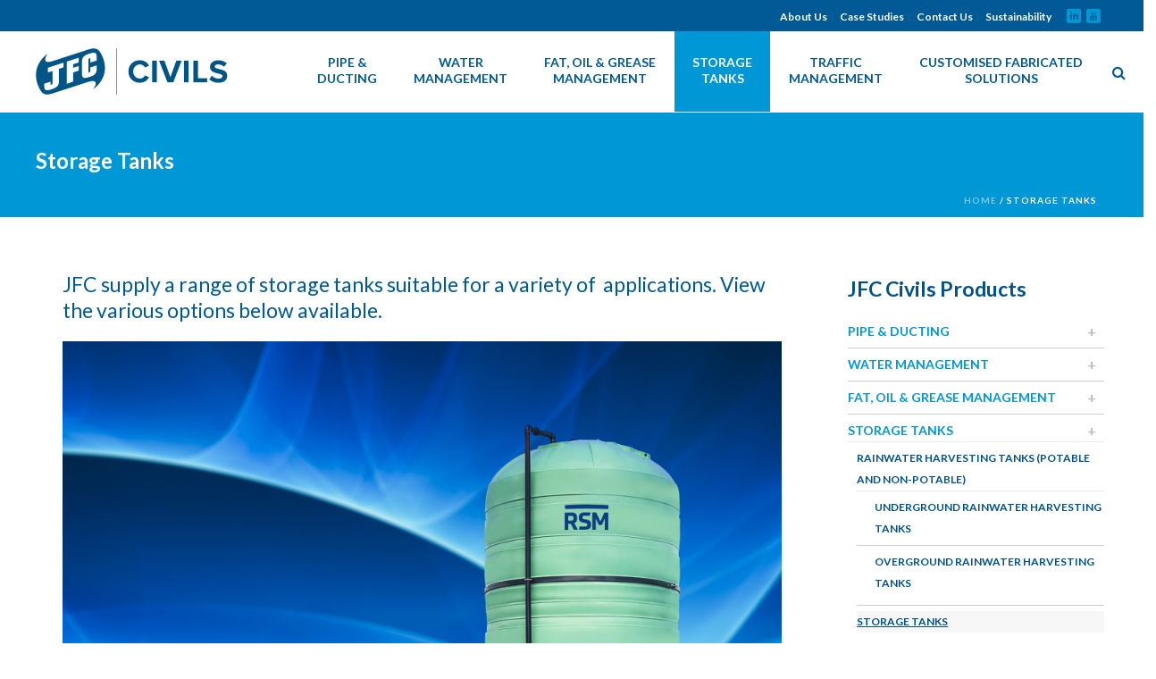

--- FILE ---
content_type: text/html; charset=UTF-8
request_url: https://www.jfccivils.com/storage-tanks/
body_size: 20310
content:
<!DOCTYPE html>
<html lang="en-GB" >
<head>

<meta name="google-site-verification" content="QJ6aRgGgZxm5VnWyLGUmRqxbv_vt5tDU8CPj5Q3otfc" />
<script>
(function(i,s,o,g,r,a,m){i['GoogleAnalyticsObject']=r;i[r]=i[r]||function(){
(i[r].q=i[r].q||[]).push(arguments)},i[r].l=1*new Date();a=s.createElement(o),
m=s.getElementsByTagName(o)[0];a.async=1;a.src=g;m.parentNode.insertBefore(a,m)
})(window,document,'script','https://www.google-analytics.com/analytics.js','ga');

ga('create', 'UA-88175135-1', 'auto');
ga('send', 'pageview');

</script>

    <title>Storage Tanks &#8211; JFC Civils</title>
<script type="text/javascript">var ajaxurl = "https://www.jfccivils.com/wp-admin/admin-ajax.php"</script><meta name='robots' content='max-image-preview:large' />
<style id="critical-path-css" type='text/css'>body,html{width:100%;height:100%;margin:0;padding:0}.page-preloader{top:0;left:0;z-index:999;position:fixed;height:100%;width:100%;text-align:center}.preloader-logo,.preloader-preview-area{top:50%;max-height:calc(50% - 20px);opacity:1}.preloader-preview-area{-webkit-animation-delay:-.2s;animation-delay:-.2s;-webkit-transform:translateY(100%);-ms-transform:translateY(100%);transform:translateY(100%);margin-top:10px;width:100%;text-align:center;position:absolute}.preloader-logo{max-width:90%;-webkit-transform:translateY(-100%);-ms-transform:translateY(-100%);transform:translateY(-100%);margin:-10px auto 0;position:relative}.ball-pulse>div,.ball-scale>div,.line-scale>div{margin:2px;display:inline-block}.ball-pulse>div{width:15px;height:15px;border-radius:100%;-webkit-animation:ball-pulse .75s infinite cubic-bezier(.2,.68,.18,1.08);animation:ball-pulse .75s infinite cubic-bezier(.2,.68,.18,1.08)}.ball-pulse>div:nth-child(1){-webkit-animation-delay:-.36s;animation-delay:-.36s}.ball-pulse>div:nth-child(2){-webkit-animation-delay:-.24s;animation-delay:-.24s}.ball-pulse>div:nth-child(3){-webkit-animation-delay:-.12s;animation-delay:-.12s}@-webkit-keyframes ball-pulse{0%,80%{-webkit-transform:scale(1);transform:scale(1);opacity:1}45%{-webkit-transform:scale(.1);transform:scale(.1);opacity:.7}}@keyframes ball-pulse{0%,80%{-webkit-transform:scale(1);transform:scale(1);opacity:1}45%{-webkit-transform:scale(.1);transform:scale(.1);opacity:.7}}.ball-clip-rotate-pulse{position:relative;-webkit-transform:translateY(-15px);-ms-transform:translateY(-15px);transform:translateY(-15px);display:inline-block}.ball-clip-rotate-pulse>div{-webkit-animation-fill-mode:both;animation-fill-mode:both;position:absolute;top:0;left:0;border-radius:100%}.ball-clip-rotate-pulse>div:first-child{height:36px;width:36px;top:7px;left:-7px;-webkit-animation:ball-clip-rotate-pulse-scale 1s 0s cubic-bezier(.09,.57,.49,.9) infinite;animation:ball-clip-rotate-pulse-scale 1s 0s cubic-bezier(.09,.57,.49,.9) infinite}.ball-clip-rotate-pulse>div:last-child{position:absolute;width:50px;height:50px;left:-16px;top:-2px;background:0 0;border:2px solid;-webkit-animation:ball-clip-rotate-pulse-rotate 1s 0s cubic-bezier(.09,.57,.49,.9) infinite;animation:ball-clip-rotate-pulse-rotate 1s 0s cubic-bezier(.09,.57,.49,.9) infinite;-webkit-animation-duration:1s;animation-duration:1s}@-webkit-keyframes ball-clip-rotate-pulse-rotate{0%{-webkit-transform:rotate(0) scale(1);transform:rotate(0) scale(1)}50%{-webkit-transform:rotate(180deg) scale(.6);transform:rotate(180deg) scale(.6)}100%{-webkit-transform:rotate(360deg) scale(1);transform:rotate(360deg) scale(1)}}@keyframes ball-clip-rotate-pulse-rotate{0%{-webkit-transform:rotate(0) scale(1);transform:rotate(0) scale(1)}50%{-webkit-transform:rotate(180deg) scale(.6);transform:rotate(180deg) scale(.6)}100%{-webkit-transform:rotate(360deg) scale(1);transform:rotate(360deg) scale(1)}}@-webkit-keyframes ball-clip-rotate-pulse-scale{30%{-webkit-transform:scale(.3);transform:scale(.3)}100%{-webkit-transform:scale(1);transform:scale(1)}}@keyframes ball-clip-rotate-pulse-scale{30%{-webkit-transform:scale(.3);transform:scale(.3)}100%{-webkit-transform:scale(1);transform:scale(1)}}@-webkit-keyframes square-spin{25%{-webkit-transform:perspective(100px) rotateX(180deg) rotateY(0);transform:perspective(100px) rotateX(180deg) rotateY(0)}50%{-webkit-transform:perspective(100px) rotateX(180deg) rotateY(180deg);transform:perspective(100px) rotateX(180deg) rotateY(180deg)}75%{-webkit-transform:perspective(100px) rotateX(0) rotateY(180deg);transform:perspective(100px) rotateX(0) rotateY(180deg)}100%{-webkit-transform:perspective(100px) rotateX(0) rotateY(0);transform:perspective(100px) rotateX(0) rotateY(0)}}@keyframes square-spin{25%{-webkit-transform:perspective(100px) rotateX(180deg) rotateY(0);transform:perspective(100px) rotateX(180deg) rotateY(0)}50%{-webkit-transform:perspective(100px) rotateX(180deg) rotateY(180deg);transform:perspective(100px) rotateX(180deg) rotateY(180deg)}75%{-webkit-transform:perspective(100px) rotateX(0) rotateY(180deg);transform:perspective(100px) rotateX(0) rotateY(180deg)}100%{-webkit-transform:perspective(100px) rotateX(0) rotateY(0);transform:perspective(100px) rotateX(0) rotateY(0)}}.square-spin{display:inline-block}.square-spin>div{width:50px;height:50px;-webkit-animation:square-spin 3s 0s cubic-bezier(.09,.57,.49,.9) infinite;animation:square-spin 3s 0s cubic-bezier(.09,.57,.49,.9) infinite}.cube-transition{position:relative;-webkit-transform:translate(-25px,-25px);-ms-transform:translate(-25px,-25px);transform:translate(-25px,-25px);display:inline-block}.cube-transition>div{width:15px;height:15px;position:absolute;top:-5px;left:-5px;-webkit-animation:cube-transition 1.6s 0s infinite ease-in-out;animation:cube-transition 1.6s 0s infinite ease-in-out}.cube-transition>div:last-child{-webkit-animation-delay:-.8s;animation-delay:-.8s}@-webkit-keyframes cube-transition{25%{-webkit-transform:translateX(50px) scale(.5) rotate(-90deg);transform:translateX(50px) scale(.5) rotate(-90deg)}50%{-webkit-transform:translate(50px,50px) rotate(-180deg);transform:translate(50px,50px) rotate(-180deg)}75%{-webkit-transform:translateY(50px) scale(.5) rotate(-270deg);transform:translateY(50px) scale(.5) rotate(-270deg)}100%{-webkit-transform:rotate(-360deg);transform:rotate(-360deg)}}@keyframes cube-transition{25%{-webkit-transform:translateX(50px) scale(.5) rotate(-90deg);transform:translateX(50px) scale(.5) rotate(-90deg)}50%{-webkit-transform:translate(50px,50px) rotate(-180deg);transform:translate(50px,50px) rotate(-180deg)}75%{-webkit-transform:translateY(50px) scale(.5) rotate(-270deg);transform:translateY(50px) scale(.5) rotate(-270deg)}100%{-webkit-transform:rotate(-360deg);transform:rotate(-360deg)}}.ball-scale>div{border-radius:100%;height:60px;width:60px;-webkit-animation:ball-scale 1s 0s ease-in-out infinite;animation:ball-scale 1s 0s ease-in-out infinite}@-webkit-keyframes ball-scale{0%{-webkit-transform:scale(0);transform:scale(0)}100%{-webkit-transform:scale(1);transform:scale(1);opacity:0}}@keyframes ball-scale{0%{-webkit-transform:scale(0);transform:scale(0)}100%{-webkit-transform:scale(1);transform:scale(1);opacity:0}}.line-scale>div{-webkit-animation-fill-mode:both;animation-fill-mode:both;width:5px;height:50px;border-radius:2px}.line-scale>div:nth-child(1){-webkit-animation:line-scale 1s -.5s infinite cubic-bezier(.2,.68,.18,1.08);animation:line-scale 1s -.5s infinite cubic-bezier(.2,.68,.18,1.08)}.line-scale>div:nth-child(2){-webkit-animation:line-scale 1s -.4s infinite cubic-bezier(.2,.68,.18,1.08);animation:line-scale 1s -.4s infinite cubic-bezier(.2,.68,.18,1.08)}.line-scale>div:nth-child(3){-webkit-animation:line-scale 1s -.3s infinite cubic-bezier(.2,.68,.18,1.08);animation:line-scale 1s -.3s infinite cubic-bezier(.2,.68,.18,1.08)}.line-scale>div:nth-child(4){-webkit-animation:line-scale 1s -.2s infinite cubic-bezier(.2,.68,.18,1.08);animation:line-scale 1s -.2s infinite cubic-bezier(.2,.68,.18,1.08)}.line-scale>div:nth-child(5){-webkit-animation:line-scale 1s -.1s infinite cubic-bezier(.2,.68,.18,1.08);animation:line-scale 1s -.1s infinite cubic-bezier(.2,.68,.18,1.08)}@-webkit-keyframes line-scale{0%,100%{-webkit-transform:scaley(1);transform:scaley(1)}50%{-webkit-transform:scaley(.4);transform:scaley(.4)}}@keyframes line-scale{0%,100%{-webkit-transform:scaley(1);transform:scaley(1)}50%{-webkit-transform:scaley(.4);transform:scaley(.4)}}.ball-scale-multiple{position:relative;-webkit-transform:translateY(30px);-ms-transform:translateY(30px);transform:translateY(30px);display:inline-block}.ball-scale-multiple>div{border-radius:100%;position:absolute;left:-30px;top:0;opacity:0;margin:0;width:50px;height:50px;-webkit-animation:ball-scale-multiple 1s 0s linear infinite;animation:ball-scale-multiple 1s 0s linear infinite}.ball-scale-multiple>div:nth-child(2),.ball-scale-multiple>div:nth-child(3){-webkit-animation-delay:-.2s;animation-delay:-.2s}@-webkit-keyframes ball-scale-multiple{0%{-webkit-transform:scale(0);transform:scale(0);opacity:0}5%{opacity:1}100%{-webkit-transform:scale(1);transform:scale(1);opacity:0}}@keyframes ball-scale-multiple{0%{-webkit-transform:scale(0);transform:scale(0);opacity:0}5%{opacity:1}100%{-webkit-transform:scale(1);transform:scale(1);opacity:0}}.ball-pulse-sync{display:inline-block}.ball-pulse-sync>div{width:15px;height:15px;border-radius:100%;margin:2px;-webkit-animation-fill-mode:both;animation-fill-mode:both;display:inline-block}.ball-pulse-sync>div:nth-child(1){-webkit-animation:ball-pulse-sync .6s -.21s infinite ease-in-out;animation:ball-pulse-sync .6s -.21s infinite ease-in-out}.ball-pulse-sync>div:nth-child(2){-webkit-animation:ball-pulse-sync .6s -.14s infinite ease-in-out;animation:ball-pulse-sync .6s -.14s infinite ease-in-out}.ball-pulse-sync>div:nth-child(3){-webkit-animation:ball-pulse-sync .6s -70ms infinite ease-in-out;animation:ball-pulse-sync .6s -70ms infinite ease-in-out}@-webkit-keyframes ball-pulse-sync{33%{-webkit-transform:translateY(10px);transform:translateY(10px)}66%{-webkit-transform:translateY(-10px);transform:translateY(-10px)}100%{-webkit-transform:translateY(0);transform:translateY(0)}}@keyframes ball-pulse-sync{33%{-webkit-transform:translateY(10px);transform:translateY(10px)}66%{-webkit-transform:translateY(-10px);transform:translateY(-10px)}100%{-webkit-transform:translateY(0);transform:translateY(0)}}.transparent-circle{display:inline-block;border-top:.5em solid rgba(255,255,255,.2);border-right:.5em solid rgba(255,255,255,.2);border-bottom:.5em solid rgba(255,255,255,.2);border-left:.5em solid #fff;-webkit-transform:translateZ(0);transform:translateZ(0);-webkit-animation:transparent-circle 1.1s infinite linear;animation:transparent-circle 1.1s infinite linear;width:50px;height:50px;border-radius:50%}.transparent-circle:after{border-radius:50%;width:10em;height:10em}@-webkit-keyframes transparent-circle{0%{-webkit-transform:rotate(0);transform:rotate(0)}100%{-webkit-transform:rotate(360deg);transform:rotate(360deg)}}@keyframes transparent-circle{0%{-webkit-transform:rotate(0);transform:rotate(0)}100%{-webkit-transform:rotate(360deg);transform:rotate(360deg)}}.ball-spin-fade-loader{position:relative;top:-10px;left:-10px;display:inline-block}.ball-spin-fade-loader>div{width:15px;height:15px;border-radius:100%;margin:2px;position:absolute;-webkit-animation:ball-spin-fade-loader 1s infinite linear;animation:ball-spin-fade-loader 1s infinite linear}.ball-spin-fade-loader>div:nth-child(1){top:25px;left:0;animation-delay:-.84s;-webkit-animation-delay:-.84s}.ball-spin-fade-loader>div:nth-child(2){top:17.05px;left:17.05px;animation-delay:-.72s;-webkit-animation-delay:-.72s}.ball-spin-fade-loader>div:nth-child(3){top:0;left:25px;animation-delay:-.6s;-webkit-animation-delay:-.6s}.ball-spin-fade-loader>div:nth-child(4){top:-17.05px;left:17.05px;animation-delay:-.48s;-webkit-animation-delay:-.48s}.ball-spin-fade-loader>div:nth-child(5){top:-25px;left:0;animation-delay:-.36s;-webkit-animation-delay:-.36s}.ball-spin-fade-loader>div:nth-child(6){top:-17.05px;left:-17.05px;animation-delay:-.24s;-webkit-animation-delay:-.24s}.ball-spin-fade-loader>div:nth-child(7){top:0;left:-25px;animation-delay:-.12s;-webkit-animation-delay:-.12s}.ball-spin-fade-loader>div:nth-child(8){top:17.05px;left:-17.05px;animation-delay:0s;-webkit-animation-delay:0s}@-webkit-keyframes ball-spin-fade-loader{50%{opacity:.3;-webkit-transform:scale(.4);transform:scale(.4)}100%{opacity:1;-webkit-transform:scale(1);transform:scale(1)}}@keyframes ball-spin-fade-loader{50%{opacity:.3;-webkit-transform:scale(.4);transform:scale(.4)}100%{opacity:1;-webkit-transform:scale(1);transform:scale(1)}}</style>
<meta charset="UTF-8" />
<meta name="viewport" content="width=device-width, initial-scale=1.0, minimum-scale=1.0, maximum-scale=1.0, user-scalable=0" />
<meta http-equiv="X-UA-Compatible" content="IE=edge,chrome=1" />
<meta http-equiv="Content-Type" content="text/html; charset=utf-8"/>
<meta name="format-detection" content="telephone=no">
<link rel='dns-prefetch' href='//fonts.googleapis.com' />
<link rel='dns-prefetch' href='//s.w.org' />
<link rel="alternate" type="application/rss+xml" title="JFC Civils &raquo; Feed" href="https://www.jfccivils.com/feed/" />
<link rel="alternate" type="application/rss+xml" title="JFC Civils &raquo; Comments Feed" href="https://www.jfccivils.com/comments/feed/" />

<link rel="shortcut icon" href="https://www.jfccivils.com/wp-content/uploads/2016/04/apple-icon-57x57.png"  />
<script type="text/javascript">
window.abb = {};
php = {};
window.PHP = {};
PHP.ajax = "https://www.jfccivils.com/wp-admin/admin-ajax.php";var mk_header_parallax, mk_banner_parallax, mk_page_parallax, mk_footer_parallax, mk_body_parallax;
var mk_images_dir = "https://www.jfccivils.com/wp-content/themes/jupiter/assets/images",
mk_theme_js_path = "https://www.jfccivils.com/wp-content/themes/jupiter/assets/js",
mk_theme_dir = "https://www.jfccivils.com/wp-content/themes/jupiter",
mk_captcha_placeholder = "Enter Captcha",
mk_captcha_invalid_txt = "Invalid. Try again.",
mk_captcha_correct_txt = "Captcha correct.",
mk_responsive_nav_width = 1140,
mk_vertical_header_back = "Back",
mk_vertical_header_anim = "1",
mk_check_rtl = true,
mk_grid_width = 1240,
mk_ajax_search_option = "fullscreen_search",
mk_preloader_bg_color = "#ffffff",
mk_accent_color = "#0097d7",
mk_go_to_top =  "true",
mk_smooth_scroll =  "true",
mk_preloader_bar_color = "#0097d7",
mk_preloader_logo = "";
var mk_header_parallax = false,
mk_banner_parallax = false,
mk_page_parallax = false,
mk_footer_parallax = false,
mk_body_parallax = false,
mk_no_more_posts = "No More Posts";
</script>
<script type="text/javascript">
window._wpemojiSettings = {"baseUrl":"https:\/\/s.w.org\/images\/core\/emoji\/13.1.0\/72x72\/","ext":".png","svgUrl":"https:\/\/s.w.org\/images\/core\/emoji\/13.1.0\/svg\/","svgExt":".svg","source":{"concatemoji":"https:\/\/www.jfccivils.com\/wp-includes\/js\/wp-emoji-release.min.js?ver=5.9.12"}};
/*! This file is auto-generated */
!function(e,a,t){var n,r,o,i=a.createElement("canvas"),p=i.getContext&&i.getContext("2d");function s(e,t){var a=String.fromCharCode;p.clearRect(0,0,i.width,i.height),p.fillText(a.apply(this,e),0,0);e=i.toDataURL();return p.clearRect(0,0,i.width,i.height),p.fillText(a.apply(this,t),0,0),e===i.toDataURL()}function c(e){var t=a.createElement("script");t.src=e,t.defer=t.type="text/javascript",a.getElementsByTagName("head")[0].appendChild(t)}for(o=Array("flag","emoji"),t.supports={everything:!0,everythingExceptFlag:!0},r=0;r<o.length;r++)t.supports[o[r]]=function(e){if(!p||!p.fillText)return!1;switch(p.textBaseline="top",p.font="600 32px Arial",e){case"flag":return s([127987,65039,8205,9895,65039],[127987,65039,8203,9895,65039])?!1:!s([55356,56826,55356,56819],[55356,56826,8203,55356,56819])&&!s([55356,57332,56128,56423,56128,56418,56128,56421,56128,56430,56128,56423,56128,56447],[55356,57332,8203,56128,56423,8203,56128,56418,8203,56128,56421,8203,56128,56430,8203,56128,56423,8203,56128,56447]);case"emoji":return!s([10084,65039,8205,55357,56613],[10084,65039,8203,55357,56613])}return!1}(o[r]),t.supports.everything=t.supports.everything&&t.supports[o[r]],"flag"!==o[r]&&(t.supports.everythingExceptFlag=t.supports.everythingExceptFlag&&t.supports[o[r]]);t.supports.everythingExceptFlag=t.supports.everythingExceptFlag&&!t.supports.flag,t.DOMReady=!1,t.readyCallback=function(){t.DOMReady=!0},t.supports.everything||(n=function(){t.readyCallback()},a.addEventListener?(a.addEventListener("DOMContentLoaded",n,!1),e.addEventListener("load",n,!1)):(e.attachEvent("onload",n),a.attachEvent("onreadystatechange",function(){"complete"===a.readyState&&t.readyCallback()})),(n=t.source||{}).concatemoji?c(n.concatemoji):n.wpemoji&&n.twemoji&&(c(n.twemoji),c(n.wpemoji)))}(window,document,window._wpemojiSettings);
</script>
<style type="text/css">
img.wp-smiley,
img.emoji {
	display: inline !important;
	border: none !important;
	box-shadow: none !important;
	height: 1em !important;
	width: 1em !important;
	margin: 0 0.07em !important;
	vertical-align: -0.1em !important;
	background: none !important;
	padding: 0 !important;
}
</style>
	<link rel='stylesheet' id='wp-block-library-css'  href='https://www.jfccivils.com/wp-includes/css/dist/block-library/style.min.css?ver=5.9.12' type='text/css' media='all' />
<style id='global-styles-inline-css' type='text/css'>
body{--wp--preset--color--black: #000000;--wp--preset--color--cyan-bluish-gray: #abb8c3;--wp--preset--color--white: #ffffff;--wp--preset--color--pale-pink: #f78da7;--wp--preset--color--vivid-red: #cf2e2e;--wp--preset--color--luminous-vivid-orange: #ff6900;--wp--preset--color--luminous-vivid-amber: #fcb900;--wp--preset--color--light-green-cyan: #7bdcb5;--wp--preset--color--vivid-green-cyan: #00d084;--wp--preset--color--pale-cyan-blue: #8ed1fc;--wp--preset--color--vivid-cyan-blue: #0693e3;--wp--preset--color--vivid-purple: #9b51e0;--wp--preset--gradient--vivid-cyan-blue-to-vivid-purple: linear-gradient(135deg,rgba(6,147,227,1) 0%,rgb(155,81,224) 100%);--wp--preset--gradient--light-green-cyan-to-vivid-green-cyan: linear-gradient(135deg,rgb(122,220,180) 0%,rgb(0,208,130) 100%);--wp--preset--gradient--luminous-vivid-amber-to-luminous-vivid-orange: linear-gradient(135deg,rgba(252,185,0,1) 0%,rgba(255,105,0,1) 100%);--wp--preset--gradient--luminous-vivid-orange-to-vivid-red: linear-gradient(135deg,rgba(255,105,0,1) 0%,rgb(207,46,46) 100%);--wp--preset--gradient--very-light-gray-to-cyan-bluish-gray: linear-gradient(135deg,rgb(238,238,238) 0%,rgb(169,184,195) 100%);--wp--preset--gradient--cool-to-warm-spectrum: linear-gradient(135deg,rgb(74,234,220) 0%,rgb(151,120,209) 20%,rgb(207,42,186) 40%,rgb(238,44,130) 60%,rgb(251,105,98) 80%,rgb(254,248,76) 100%);--wp--preset--gradient--blush-light-purple: linear-gradient(135deg,rgb(255,206,236) 0%,rgb(152,150,240) 100%);--wp--preset--gradient--blush-bordeaux: linear-gradient(135deg,rgb(254,205,165) 0%,rgb(254,45,45) 50%,rgb(107,0,62) 100%);--wp--preset--gradient--luminous-dusk: linear-gradient(135deg,rgb(255,203,112) 0%,rgb(199,81,192) 50%,rgb(65,88,208) 100%);--wp--preset--gradient--pale-ocean: linear-gradient(135deg,rgb(255,245,203) 0%,rgb(182,227,212) 50%,rgb(51,167,181) 100%);--wp--preset--gradient--electric-grass: linear-gradient(135deg,rgb(202,248,128) 0%,rgb(113,206,126) 100%);--wp--preset--gradient--midnight: linear-gradient(135deg,rgb(2,3,129) 0%,rgb(40,116,252) 100%);--wp--preset--duotone--dark-grayscale: url('#wp-duotone-dark-grayscale');--wp--preset--duotone--grayscale: url('#wp-duotone-grayscale');--wp--preset--duotone--purple-yellow: url('#wp-duotone-purple-yellow');--wp--preset--duotone--blue-red: url('#wp-duotone-blue-red');--wp--preset--duotone--midnight: url('#wp-duotone-midnight');--wp--preset--duotone--magenta-yellow: url('#wp-duotone-magenta-yellow');--wp--preset--duotone--purple-green: url('#wp-duotone-purple-green');--wp--preset--duotone--blue-orange: url('#wp-duotone-blue-orange');--wp--preset--font-size--small: 13px;--wp--preset--font-size--medium: 20px;--wp--preset--font-size--large: 36px;--wp--preset--font-size--x-large: 42px;}.has-black-color{color: var(--wp--preset--color--black) !important;}.has-cyan-bluish-gray-color{color: var(--wp--preset--color--cyan-bluish-gray) !important;}.has-white-color{color: var(--wp--preset--color--white) !important;}.has-pale-pink-color{color: var(--wp--preset--color--pale-pink) !important;}.has-vivid-red-color{color: var(--wp--preset--color--vivid-red) !important;}.has-luminous-vivid-orange-color{color: var(--wp--preset--color--luminous-vivid-orange) !important;}.has-luminous-vivid-amber-color{color: var(--wp--preset--color--luminous-vivid-amber) !important;}.has-light-green-cyan-color{color: var(--wp--preset--color--light-green-cyan) !important;}.has-vivid-green-cyan-color{color: var(--wp--preset--color--vivid-green-cyan) !important;}.has-pale-cyan-blue-color{color: var(--wp--preset--color--pale-cyan-blue) !important;}.has-vivid-cyan-blue-color{color: var(--wp--preset--color--vivid-cyan-blue) !important;}.has-vivid-purple-color{color: var(--wp--preset--color--vivid-purple) !important;}.has-black-background-color{background-color: var(--wp--preset--color--black) !important;}.has-cyan-bluish-gray-background-color{background-color: var(--wp--preset--color--cyan-bluish-gray) !important;}.has-white-background-color{background-color: var(--wp--preset--color--white) !important;}.has-pale-pink-background-color{background-color: var(--wp--preset--color--pale-pink) !important;}.has-vivid-red-background-color{background-color: var(--wp--preset--color--vivid-red) !important;}.has-luminous-vivid-orange-background-color{background-color: var(--wp--preset--color--luminous-vivid-orange) !important;}.has-luminous-vivid-amber-background-color{background-color: var(--wp--preset--color--luminous-vivid-amber) !important;}.has-light-green-cyan-background-color{background-color: var(--wp--preset--color--light-green-cyan) !important;}.has-vivid-green-cyan-background-color{background-color: var(--wp--preset--color--vivid-green-cyan) !important;}.has-pale-cyan-blue-background-color{background-color: var(--wp--preset--color--pale-cyan-blue) !important;}.has-vivid-cyan-blue-background-color{background-color: var(--wp--preset--color--vivid-cyan-blue) !important;}.has-vivid-purple-background-color{background-color: var(--wp--preset--color--vivid-purple) !important;}.has-black-border-color{border-color: var(--wp--preset--color--black) !important;}.has-cyan-bluish-gray-border-color{border-color: var(--wp--preset--color--cyan-bluish-gray) !important;}.has-white-border-color{border-color: var(--wp--preset--color--white) !important;}.has-pale-pink-border-color{border-color: var(--wp--preset--color--pale-pink) !important;}.has-vivid-red-border-color{border-color: var(--wp--preset--color--vivid-red) !important;}.has-luminous-vivid-orange-border-color{border-color: var(--wp--preset--color--luminous-vivid-orange) !important;}.has-luminous-vivid-amber-border-color{border-color: var(--wp--preset--color--luminous-vivid-amber) !important;}.has-light-green-cyan-border-color{border-color: var(--wp--preset--color--light-green-cyan) !important;}.has-vivid-green-cyan-border-color{border-color: var(--wp--preset--color--vivid-green-cyan) !important;}.has-pale-cyan-blue-border-color{border-color: var(--wp--preset--color--pale-cyan-blue) !important;}.has-vivid-cyan-blue-border-color{border-color: var(--wp--preset--color--vivid-cyan-blue) !important;}.has-vivid-purple-border-color{border-color: var(--wp--preset--color--vivid-purple) !important;}.has-vivid-cyan-blue-to-vivid-purple-gradient-background{background: var(--wp--preset--gradient--vivid-cyan-blue-to-vivid-purple) !important;}.has-light-green-cyan-to-vivid-green-cyan-gradient-background{background: var(--wp--preset--gradient--light-green-cyan-to-vivid-green-cyan) !important;}.has-luminous-vivid-amber-to-luminous-vivid-orange-gradient-background{background: var(--wp--preset--gradient--luminous-vivid-amber-to-luminous-vivid-orange) !important;}.has-luminous-vivid-orange-to-vivid-red-gradient-background{background: var(--wp--preset--gradient--luminous-vivid-orange-to-vivid-red) !important;}.has-very-light-gray-to-cyan-bluish-gray-gradient-background{background: var(--wp--preset--gradient--very-light-gray-to-cyan-bluish-gray) !important;}.has-cool-to-warm-spectrum-gradient-background{background: var(--wp--preset--gradient--cool-to-warm-spectrum) !important;}.has-blush-light-purple-gradient-background{background: var(--wp--preset--gradient--blush-light-purple) !important;}.has-blush-bordeaux-gradient-background{background: var(--wp--preset--gradient--blush-bordeaux) !important;}.has-luminous-dusk-gradient-background{background: var(--wp--preset--gradient--luminous-dusk) !important;}.has-pale-ocean-gradient-background{background: var(--wp--preset--gradient--pale-ocean) !important;}.has-electric-grass-gradient-background{background: var(--wp--preset--gradient--electric-grass) !important;}.has-midnight-gradient-background{background: var(--wp--preset--gradient--midnight) !important;}.has-small-font-size{font-size: var(--wp--preset--font-size--small) !important;}.has-medium-font-size{font-size: var(--wp--preset--font-size--medium) !important;}.has-large-font-size{font-size: var(--wp--preset--font-size--large) !important;}.has-x-large-font-size{font-size: var(--wp--preset--font-size--x-large) !important;}
</style>
<link rel='stylesheet' id='rs-plugin-settings-css'  href='https://www.jfccivils.com/wp-content/plugins/revslider/public/assets/css/settings.css?ver=5.2.6' type='text/css' media='all' />
<style id='rs-plugin-settings-inline-css' type='text/css'>
.tp-caption a{color:#ff7302;text-shadow:none;-webkit-transition:all 0.2s ease-out;-moz-transition:all 0.2s ease-out;-o-transition:all 0.2s ease-out;-ms-transition:all 0.2s ease-out}.tp-caption a:hover{color:#ffa902}
</style>
<link rel='stylesheet' id='page-list-style-css'  href='https://www.jfccivils.com/wp-content/plugins/sitemap/css/page-list.css?ver=4.3' type='text/css' media='all' />
<link rel='stylesheet' id='js-media-query-css'  href='https://www.jfccivils.com/wp-content/themes/jupiter/assets/stylesheet/min/media.css?ver=1.0.0' type='text/css' media='all' />
<link rel='stylesheet' id='theme-styles-css'  href='https://www.jfccivils.com/wp-content/themes/jupiter/assets/stylesheet/min/styles.css?ver=1.0.0' type='text/css' media='all' />
<link rel='stylesheet' id='theme-icons-css'  href='https://www.jfccivils.com/wp-content/themes/jupiter/assets/stylesheet/min/theme-icons.css?ver=1.0.0' type='text/css' media='all' />
<link rel='stylesheet' id='google-font-api-special-1-css'  href='https://fonts.googleapis.com/css?family=Lato%3A100italic%2C200italic%2C300italic%2C400italic%2C500italic%2C600italic%2C700italic%2C800italic%2C900italic%2C100%2C200%2C300%2C400%2C500%2C600%2C700%2C800%2C900&#038;ver=5.9.12' type='text/css' media='all' />
<link rel='stylesheet' id='mk-style-css'  href='https://www.jfccivils.com/wp-content/themes/jfc/style.css?ver=5.9.12' type='text/css' media='all' />
<link rel='stylesheet' id='theme-dynamic-styles-css'  href='https://www.jfccivils.com/wp-content/themes/jupiter/custom.css?ver=5.9.12' type='text/css' media='all' />
<style id='theme-dynamic-styles-inline-css' type='text/css'>
body { background-color:#fff; } .mk-header { background-color:#0097d7;background-size:cover;-webkit-background-size:cover;-moz-background-size:cover; } .mk-header-bg { background-color:#fff; } .mk-classic-nav-bg { background-color:#fff; } #theme-page { background-color:#fff; } #mk-footer { background-color:#e6e7e8; } #mk-boxed-layout { -webkit-box-shadow:0 0 0px rgba(0, 0, 0, 0); -moz-box-shadow:0 0 0px rgba(0, 0, 0, 0); box-shadow:0 0 0px rgba(0, 0, 0, 0); } .mk-news-tab .mk-tabs-tabs .is-active a, .mk-fancy-title.pattern-style span, .mk-fancy-title.pattern-style.color-gradient span:after, .page-bg-color { background-color:#fff; } .page-title { font-size:24px; color:#ffffff; text-transform:none; font-weight:700; letter-spacing:0px; } .page-subtitle { font-size:14px; line-height:100%; color:rgba(255,255,255,0.87); font-size:14px; text-transform:none; } .mk-header { border-bottom:1px solid #ffffff; } .header-style-1 .mk-header-padding-wrapper, .header-style-2 .mk-header-padding-wrapper, .header-style-3 .mk-header-padding-wrapper { padding-top:126px; } @font-face { font-family:'Pe-icon-line'; src:url('https://www.jfccivils.com/wp-content/themes/jupiter/assets/stylesheet/icons/pe-line-icons/Pe-icon-line.eot?lqevop'); src:url('https://www.jfccivils.com/wp-content/themes/jupiter/assets/stylesheet/icons/pe-line-icons/Pe-icon-line.eot?#iefixlqevop') format('embedded-opentype'), url('https://www.jfccivils.com/wp-content/themes/jupiter/assets/stylesheet/icons/pe-line-icons/Pe-icon-line.woff?lqevop') format('woff'), url('https://www.jfccivils.com/wp-content/themes/jupiter/assets/stylesheet/icons/pe-line-icons/Pe-icon-line.ttf?lqevop') format('truetype'), url('https://www.jfccivils.com/wp-content/themes/jupiter/assets/stylesheet/icons/pe-line-icons/Pe-icon-line.svg?lqevop#Pe-icon-line') format('svg'); font-weight:normal; font-style:normal; } @font-face { font-family:'FontAwesome'; src:url('https://www.jfccivils.com/wp-content/themes/jupiter/assets/stylesheet/icons/awesome-icons/fontawesome-webfont.eot?v=4.2'); src:url('https://www.jfccivils.com/wp-content/themes/jupiter/assets/stylesheet/icons/awesome-icons/fontawesome-webfont.eot?#iefix&v=4.2') format('embedded-opentype'), url('https://www.jfccivils.com/wp-content/themes/jupiter/assets/stylesheet/icons/awesome-icons/fontawesome-webfont.woff?v=4.2') format('woff'), url('https://www.jfccivils.com/wp-content/themes/jupiter/assets/stylesheet/icons/awesome-icons/fontawesome-webfont.ttf?v=4.2') format('truetype'); font-weight:normal; font-style:normal; } @font-face { font-family:'Icomoon'; src:url('https://www.jfccivils.com/wp-content/themes/jupiter/assets/stylesheet/icons/icomoon/fonts-icomoon.eot'); src:url('https://www.jfccivils.com/wp-content/themes/jupiter/assets/stylesheet/icons/icomoon/fonts-icomoon.eot?#iefix') format('embedded-opentype'), url('https://www.jfccivils.com/wp-content/themes/jupiter/assets/stylesheet/icons/icomoon/fonts-icomoon.woff') format('woff'), url('https://www.jfccivils.com/wp-content/themes/jupiter/assets/stylesheet/icons/icomoon/fonts-icomoon.ttf') format('truetype'), url('https://www.jfccivils.com/wp-content/themes/jupiter/assets/stylesheet/icons/icomoon/fonts-icomoon.svg#Icomoon') format('svg'); font-weight:normal; font-style:normal; } @font-face { font-family:'themeIcons'; src:url('https://www.jfccivils.com/wp-content/themes/jupiter/assets/stylesheet/icons/theme-icons/theme-icons.eot?wsvj4f'); src:url('https://www.jfccivils.com/wp-content/themes/jupiter/assets/stylesheet/icons/theme-icons/theme-icons.eot?#iefixwsvj4f') format('embedded-opentype'), url('https://www.jfccivils.com/wp-content/themes/jupiter/assets/stylesheet/icons/theme-icons/theme-icons.woff?wsvj4f') format('woff'), url('https://www.jfccivils.com/wp-content/themes/jupiter/assets/stylesheet/icons/theme-icons/theme-icons.ttf?wsvj4f') format('truetype'), url('https://www.jfccivils.com/wp-content/themes/jupiter/assets/stylesheet/icons/theme-icons/theme-icons.svg?wsvj4f#icomoon') format('svg'); font-weight:normal; font-style:normal; } @font-face { font-family:'star'; src:url('https://www.jfccivils.com/wp-content/themes/jupiter/assets/stylesheet/icons/woocommerce/star.eot'); src:url('https://www.jfccivils.com/wp-content/themes/jupiter/assets/stylesheet/icons/woocommerce/star.eot?#iefix') format('embedded-opentype'), url('https://www.jfccivils.com/wp-content/themes/jupiter/assets/stylesheet/icons/woocommerce/star.woff') format('woff'), url('https://www.jfccivils.com/wp-content/themes/jupiter/assets/stylesheet/icons/woocommerce/star.ttf') format('truetype'), url('https://www.jfccivils.com/wp-content/themes/jupiter/assets/stylesheet/icons/woocommerce/star.svg#star') format('svg'); font-weight:normal; font-style:normal; } @font-face { font-family:'WooCommerce'; src:url('https://www.jfccivils.com/wp-content/themes/jupiter/assets/stylesheet/icons/woocommerce/WooCommerce.eot'); src:url('https://www.jfccivils.com/wp-content/themes/jupiter/assets/stylesheet/icons/woocommerce/WooCommerce.eot?#iefix') format('embedded-opentype'), url('https://www.jfccivils.com/wp-content/themes/jupiter/assets/stylesheet/icons/woocommerce/WooCommerce.woff') format('woff'), url('https://www.jfccivils.com/wp-content/themes/jupiter/assets/stylesheet/icons/woocommerce/WooCommerce.ttf') format('truetype'), url('https://www.jfccivils.com/wp-content/themes/jupiter/assets/stylesheet/icons/woocommerce/WooCommerce.svg#WooCommerce') format('svg'); font-weight:normal; font-style:normal; } #text-block-3 { margin-bottom:0px; text-align:left; } #mk-tabs-4 .mk-tabs-tabs .is-active a, #mk-tabs-4 .mk-tabs-panes, #mk-tabs-4 .mk-fancy-title span { background-color:#ffffff } #text-block-5 { margin-bottom:0px; text-align:left; } #list-6 {margin-bottom:30px} #list-6 ul li:before { font-family:Icomoon; content:"\e1a5"; color:#0097d7 } #mk-button-7 { margin-bottom:15px; margin-top:0px; margin-right:15px; } #mk-button-7 .mk-button { display:inline-block; max-width:100%; } #mk-button-7 .mk-button { border-color:#015996; color:#015996!important; } #mk-button-7 .mk-button:hover { background-color:#015996; color:#ffffff!important; } #list-8 {margin-bottom:30px} #list-8 ul li:before { font-family:Icomoon; content:"\e1a5"; color:#0097d7 } #text-block-9 { margin-bottom:0px; text-align:left; } #mk-button-10 { margin-bottom:15px; margin-top:0px; margin-right:15px; } #mk-button-10 .mk-button { display:inline-block; max-width:100%; } #mk-button-10 .mk-button { border-color:#015996; color:#015996!important; } #mk-button-10 .mk-button:hover { background-color:#015996; color:#ffffff!important; } #list-11 {margin-bottom:30px} #list-11 ul li:before { font-family:Icomoon; content:"\e1a5"; color:#0097d7 } #text-block-12 { margin-bottom:0px; text-align:left; } #mk-button-13 { margin-bottom:15px; margin-top:0px; margin-right:15px; } #mk-button-13 .mk-button { display:inline-block; max-width:100%; } #mk-button-13 .mk-button { border-color:#015996; color:#015996!important; } #mk-button-13 .mk-button:hover { background-color:#015996; color:#ffffff!important; } #list-14 {margin-bottom:30px} #list-14 ul li:before { font-family:Icomoon; content:"\e1a5"; color:#0097d7 } #text-block-15 { margin-bottom:0px; text-align:left; } #list-16 {margin-bottom:30px} #list-16 ul li:before { font-family:Icomoon; content:"\e1a5"; color:#0097d7 } #mk-button-17 { margin-bottom:15px; margin-top:0px; margin-right:15px; } #mk-button-17 .mk-button { display:inline-block; max-width:100%; } #mk-button-17 .mk-button { border-color:#015996; color:#015996!important; } #mk-button-17 .mk-button:hover { background-color:#015996; color:#ffffff!important; } #list-18 {margin-bottom:30px} #list-18 ul li:before { font-family:Icomoon; content:"\e1a5"; color:#0097d7 } #mk-button-19 { margin-bottom:30px; margin-top:0px; margin-right:0px; } #mk-button-19 .mk-button { border-color:#015996; color:#015996!important; } #mk-button-19 .mk-button:hover { background-color:#015996; color:#ffffff!important; } #mk-button-20 { margin-bottom:10px; margin-top:0px; margin-right:0px; } #mk-button-20 .mk-button { border-color:#015996; color:#015996!important; } #mk-button-20 .mk-button:hover { background-color:#015996; color:#ffffff!important; } .full-width-2 { min-height:100px; margin-bottom:0px; } .full-width-2 .mk-half-layout { background-image:url(); } .full-width-2 .page-section-content { padding:10px 0 10px; } #background-layer--2 { background-position:left top; background-repeat:repeat; ; ; } #text-block-22 { margin-bottom:0px; text-align:left; } #mk-button-23 { margin-bottom:15px; margin-top:0px; margin-right:15px; } #mk-button-23 .mk-button { display:inline-block; max-width:100%; } #mk-button-23 .mk-button { background-color:#015996; } #mk-button-23 .mk-button:hover { color:#ffffff; background-color:#003863; } .full-width-21 { min-height:100px; margin-bottom:0px; background-color:#0097d7; } .full-width-21 .mk-half-layout { background-image:url(); } .full-width-21 .page-section-content { padding:45px 0 30px; } #background-layer--21 { background-position:left top; background-repeat:repeat; ; ; } .full-width-21 .mk-fancy-title.pattern-style span, .full-width-21 .mk-blog-view-all { background-color:#0097d7 !important; } #fancy-title-25{letter-spacing:0px;text-transform:uppercase;font-size:16px;color:#015996;text-align:center;font-style:normal;font-weight:900;padding-top:0px;padding-bottom:0px;}#fancy-title-25 span{} #mk-button-26 { margin-bottom:0px; margin-top:0px; margin-right:0px; } #mk-button-26 .mk-button { display:inline-block; max-width:100%; } #mk-button-26 .mk-button { border-color:#0097d7; color:#0097d7!important; } #mk-button-26 .mk-button:hover { background-color:#0097d7; color:#ffffff!important; } #fancy-title-27{letter-spacing:0px;text-transform:uppercase;font-size:16px;color:#015996;text-align:center;font-style:normal;font-weight:900;padding-top:0px;padding-bottom:0px;}#fancy-title-27 span{} #mk-button-28 { margin-bottom:0px; margin-top:0px; margin-right:0px; } #mk-button-28 .mk-button { display:inline-block; max-width:100%; } #mk-button-28 .mk-button { border-color:#0097d7; color:#0097d7!important; } #mk-button-28 .mk-button:hover { background-color:#0097d7; color:#ffffff!important; } #fancy-title-29{letter-spacing:0px;text-transform:uppercase;font-size:16px;color:#015996;text-align:center;font-style:normal;font-weight:900;padding-top:0px;padding-bottom:0px;}#fancy-title-29 span{} #mk-button-30 { margin-bottom:0px; margin-top:0px; margin-right:0px; } #mk-button-30 .mk-button { display:inline-block; max-width:100%; } #mk-button-30 .mk-button { border-color:#0097d7; color:#0097d7!important; } #mk-button-30 .mk-button:hover { background-color:#0097d7; color:#ffffff!important; } #fancy-title-31{letter-spacing:0px;text-transform:uppercase;font-size:16px;color:#015996;text-align:center;font-style:normal;font-weight:900;padding-top:0px;padding-bottom:0px;}#fancy-title-31 span{} #mk-button-32 { margin-bottom:0px; margin-top:0px; margin-right:0px; } #mk-button-32 .mk-button { display:inline-block; max-width:100%; } #mk-button-32 .mk-button { border-color:#0097d7; color:#0097d7!important; } #mk-button-32 .mk-button:hover { background-color:#0097d7; color:#ffffff!important; } #fancy-title-33{letter-spacing:0px;text-transform:uppercase;font-size:16px;color:#015996;text-align:center;font-style:normal;font-weight:900;padding-top:0px;padding-bottom:0px;}#fancy-title-33 span{} #mk-button-34 { margin-bottom:0px; margin-top:0px; margin-right:0px; } #mk-button-34 .mk-button { display:inline-block; max-width:100%; } #mk-button-34 .mk-button { border-color:#0097d7; color:#0097d7!important; } #mk-button-34 .mk-button:hover { background-color:#0097d7; color:#ffffff!important; } #fancy-title-35{letter-spacing:0px;text-transform:uppercase;font-size:16px;color:#015996;text-align:center;font-style:normal;font-weight:900;padding-top:0px;padding-bottom:0px;}#fancy-title-35 span{} #mk-button-36 { margin-bottom:0px; margin-top:0px; margin-right:0px; } #mk-button-36 .mk-button { display:inline-block; max-width:100%; } #mk-button-36 .mk-button { border-color:#0097d7; color:#0097d7!important; } #mk-button-36 .mk-button:hover { background-color:#0097d7; color:#ffffff!important; } .full-width-24 { min-height:100px; margin-bottom:0px; } .full-width-24 .mk-half-layout { background-image:url(https://www.jfccivils.com/wp-content/uploads/2016/05/grey_bg.jpg); } .full-width-24 .page-section-content { padding:60px 0 60px; } #background-layer--24 { background-image:url(https://www.jfccivils.com/wp-content/uploads/2016/05/grey_bg.jpg); background-position:left top; background-repeat:no-repeat; ; ; } h2 { margin-bottom:20px; } .mk-tabs .mk-tabs-tabs li a { line-height:17px !important; font-size:15px; } #dc_jqaccordion_widget-2 .widgettitle { color:#00508d !important; font-size:23px !important; line-height:30px !important; text-transform:none!important; margin-top:30px!important; } #mk-sidebar ul { list-style:none; } #mk-sidebar ul.sidemenu li { margin-left:0px !important; padding-top:6px; padding-bottom:6px; border-bottom:1px solid #ccc; } #mk-sidebar ul.sidemenu ul li { border-bottom:none !important; } #mk-sidebar ul.sidemenu ul ul li { margin-left:10px !important; border-bottom:none !important; } #mk-sidebar ul.sidemenu li a { text-transform:uppercase !important; color:#0097d8 !important; font-weight:600 !important; } #mk-sidebar ul.sidemenu ul li a { text-transform:none !important; color:#00508d !important; font-weight:600 !important; } #mk-sidebar ul.sidemenu ul ul li a { text-transform:none !important; color:#00508d !important; font-weight:normal !important; } .main-navigation-ul > li.menu-item > a.menu-item-link { line-height:18px!important; padding-top:26px!important; } .widget_posts_lists ul li .post-list-title { font-weight:700; } #mk-footer .widget-sub-navigation ul li a, #mk-footer .widget_nav_menu ul li a { padding:0px 0!important; } .widgettitle { letter-spacing:0px; } #mk-footer .widget { padding-top:5px; } .mk-toolbar-holder { padding:0 20px; float:right; } .mk-toolbar-navigation a, .mk-toolbar-navigation a:hover, .mk-language-nav > a, .mk-header-login .mk-login-link, .mk-subscribe-link, .mk-checkout-btn, .mk-header-tagline a, .header-toolbar-contact a, .mk-language-nav > a:hover, .mk-header-login .mk-login-link:hover, .mk-subscribe-link:hover, .mk-checkout-btn:hover, .mk-header-tagline a:hover { font-weight:600; } .mk-button--size-large { letter-spacing:0px!important; text-transform:uppercase!important; } .mk-fancy-table { margin-bottom:40px!important; margin-top:40px!important; } .mk-fullscreen-search-overlay { background-color:rgba(1,89,150,.94); } .mk-image.outside-image .mk-image-caption .mk-caption-title { color:#0097d7; } .mk-button-container.width-full { margin-bottom:10px!important; } #text-3 .widgettitle { text-transform:none!important; font-size:16px !important; margin-top:30px!important; } .mk-blockquote.quote-style { background-color:#ffffff!important; padding:20px 20px 20px 40px!important; } .mk-blockquote p { font-size:20px!important; } .mk-blockquote.quote-style:before { left:0px!important; } .mk-button--size-medium { text-transform:uppercase; } .letter-spacing-1 { letter-spacing:0px; } .mk-header-social ul { margin:2px!important; } .sidemenu .sub-menu li a.active, #mk-sidebar ul.sidemenu ul ul li a.active{ color:# 015996 !important; font-weight:bold !important; text-decoration:underline !important; -moz-text-decoration-color:#0097d7 !important; text-decoration-color:#0097d7 !important; } #mk-sidebar ul.sidemenu li a br { display:none !important; } .mk-tabs-tab a{text-transform:uppercase}
</style>
<link rel='stylesheet' id='js_composer_front-css'  href='https://www.jfccivils.com/wp-content/plugins/js_composer_theme/assets/css/js_composer.min.css?ver=4.11.3' type='text/css' media='all' />
<link rel='stylesheet' id='global-assets-css-css'  href='https://www.jfccivils.com/wp-content/uploads/mk_assets/components-production.min.css?ver=1760950927' type='text/css' media='all' />
<link rel='stylesheet' id='theme-options-css'  href='https://www.jfccivils.com/wp-content/uploads/mk_assets/theme-options-production.css?ver=1760950927' type='text/css' media='all' />
<script type='text/javascript' src='https://www.jfccivils.com/wp-includes/js/jquery/jquery.min.js?ver=3.6.0' id='jquery-core-js'></script>
<script type='text/javascript' src='https://www.jfccivils.com/wp-includes/js/jquery/jquery-migrate.min.js?ver=3.3.2' id='jquery-migrate-js'></script>
<script type='text/javascript' src='https://www.jfccivils.com/wp-content/plugins/revslider/public/assets/js/jquery.themepunch.tools.min.js?ver=5.2.6' id='tp-tools-js'></script>
<script type='text/javascript' src='https://www.jfccivils.com/wp-content/plugins/revslider/public/assets/js/jquery.themepunch.revolution.min.js?ver=5.2.6' id='revmin-js'></script>
<link rel="https://api.w.org/" href="https://www.jfccivils.com/wp-json/" /><link rel="alternate" type="application/json" href="https://www.jfccivils.com/wp-json/wp/v2/pages/45" /><link rel="EditURI" type="application/rsd+xml" title="RSD" href="https://www.jfccivils.com/xmlrpc.php?rsd" />
<link rel="wlwmanifest" type="application/wlwmanifest+xml" href="https://www.jfccivils.com/wp-includes/wlwmanifest.xml" /> 
<meta name="generator" content="WordPress 5.9.12" />
<link rel="canonical" href="https://www.jfccivils.com/storage-tanks/" />
<link rel='shortlink' href='https://www.jfccivils.com/?p=45' />
<link rel="alternate" type="application/json+oembed" href="https://www.jfccivils.com/wp-json/oembed/1.0/embed?url=https%3A%2F%2Fwww.jfccivils.com%2Fstorage-tanks%2F" />
<link rel="alternate" type="text/xml+oembed" href="https://www.jfccivils.com/wp-json/oembed/1.0/embed?url=https%3A%2F%2Fwww.jfccivils.com%2Fstorage-tanks%2F&#038;format=xml" />
<style type="text/css">.recentcomments a{display:inline !important;padding:0 !important;margin:0 !important;}</style><meta name="generator" content="Powered by Visual Composer - drag and drop page builder for WordPress."/>
<!--[if lte IE 9]><link rel="stylesheet" type="text/css" href="https://www.jfccivils.com/wp-content/plugins/js_composer_theme/assets/css/vc_lte_ie9.min.css" media="screen"><![endif]--><!--[if IE  8]><link rel="stylesheet" type="text/css" href="https://www.jfccivils.com/wp-content/plugins/js_composer_theme/assets/css/vc-ie8.min.css" media="screen"><![endif]--><meta name="generator" content="Powered by Slider Revolution 5.2.6 - responsive, Mobile-Friendly Slider Plugin for WordPress with comfortable drag and drop interface." />
<!-- Google Tag Manager -->
<script>(function(w,d,s,l,i){w[l]=w[l]||[];w[l].push({'gtm.start':
new Date().getTime(),event:'gtm.js'});var f=d.getElementsByTagName(s)[0],
j=d.createElement(s),dl=l!='dataLayer'?'&l='+l:'';j.async=true;j.src=
'https://www.googletagmanager.com/gtm.js?id='+i+dl;f.parentNode.insertBefore(j,f);
})(window,document,'script','dataLayer','GTM-PSM7VGS');</script>
<!-- End Google Tag Manager --><meta name="generator" content="JFC 1.0.0" />
<style type="text/css" data-type="vc_shortcodes-custom-css">.vc_custom_1461846142200{margin-left: 30px !important;padding-top: 5px !important;}.vc_custom_1461846142200{margin-left: 30px !important;padding-top: 5px !important;}.vc_custom_1461846142200{margin-left: 30px !important;padding-top: 5px !important;}.vc_custom_1461846142200{margin-left: 30px !important;padding-top: 5px !important;}.vc_custom_1461842760085{padding-top: 10px !important;}</style><noscript><style type="text/css"> .wpb_animate_when_almost_visible { opacity: 1; }</style></noscript>    <script type="text/javascript" src="https://www.jfccivils.com/wp-content/themes/jfc/js/custom.js"></script>

</head>

<body class="page-template-default page page-id-45 page-parent loading wpb-js-composer js-comp-ver-4.11.3 vc_responsive" itemscope="itemscope" itemtype="https://schema.org/WebPage"  data-adminbar="">
<!-- Google Tag Manager (noscript) -->
<noscript><iframe src="https://www.googletagmanager.com/ns.html?id=GTM-PSM7VGS"
height="0" width="0" style="display:none;visibility:hidden"></iframe></noscript>
<!-- End Google Tag Manager (noscript) -->

	
	<!-- Target for scroll anchors to achieve native browser bahaviour + possible enhancements like smooth scrolling -->
	<div id="top-of-page"></div>

		<div id="mk-boxed-layout">

			<div id="mk-theme-container" >

				 
    <header data-height='90'
                data-sticky-height='55'
                data-responsive-height='90'
                data-transparent-skin=''
                data-header-style='1'
                data-sticky-style='false'
                data-sticky-offset='header' id="mk-header-1" class="mk-header header-style-1 header-align-left  toolbar-true menu-hover-4 sticky-style-false mk-background-stretch boxed-header mobile-align-right " role="banner" itemscope="itemscope" itemtype="https://schema.org/WPHeader" >
                    <div class="mk-header-holder">
                
<div class="mk-header-toolbar">

            <div class="mk-grid header-grid">
            
    
        <div class="mk-toolbar-holder">
        <nav class="mk-toolbar-navigation"><ul id="menu-top-menu" class="menu"><li id="menu-item-95" class="menu-item menu-item-type-post_type menu-item-object-page menu-item-95"><a href="https://www.jfccivils.com/about-us/">About Us</a></li>
<li id="menu-item-89" class="menu-item menu-item-type-post_type menu-item-object-page menu-item-89"><a href="https://www.jfccivils.com/case-studies/">Case Studies</a></li>
<li id="menu-item-93" class="menu-item menu-item-type-post_type menu-item-object-page menu-item-93"><a href="https://www.jfccivils.com/contact-us/">Contact Us</a></li>
<li id="menu-item-4559" class="menu-item menu-item-type-post_type menu-item-object-page menu-item-4559"><a href="https://www.jfccivils.com/sustainability/">Sustainability</a></li>
</ul></nav><div class="mk-header-social toolbar-section"><ul><li><a class="linkedin-hover " target="_blank" href="https://www.linkedin.com/company/jfc-civils"><i class="mk-jupiter-icon-square-linkedin" alt="linkedin" title="linkedin"></i></a></li><li><a class="youtube-hover " target="_blank" href="https://www.youtube.com/@JFC-Group"><i class="mk-jupiter-icon-square-youtube" alt="youtube" title="youtube"></i></a></li></ul><div class="clearboth"></div></div>
        </div>   

                </div>
        
</div>
                <div class="mk-header-inner add-header-height">

                    <div class="mk-header-bg "></div>

                                            <div class="mk-toolbar-resposnive-icon"><i class="mk-icon-chevron-down"></i></div>
                    
                                                <div class="mk-grid header-grid">
                    
                            <div class="mk-header-nav-container one-row-style menu-hover-style-4" role="navigation" itemscope="itemscope" itemtype="https://schema.org/SiteNavigationElement" >
                                <nav class="mk-main-navigation js-main-nav"><ul id="menu-main-menu" class="main-navigation-ul"><li id="menu-item-2035" class="menu-item menu-item-type-custom menu-item-object-custom menu-item-has-children no-mega-menu"><a class="menu-item-link js-smooth-scroll"  href="#">Pipe &#038; <br/>Ducting</a>
<ul style="" class="sub-menu ">
	<li id="menu-item-1841" class="menu-item menu-item-type-custom menu-item-object-custom menu-item-has-children"><a class="menu-item-link js-smooth-scroll"  href="https://www.jfccivils.com/pipe-ducting/surface-infrastructural-drainage/solid-twinwall-corripipe/">Surface &#038; Infrastructural Drainage</a>
	<ul style="" class="sub-menu ">
		<li id="menu-item-247" class="menu-item menu-item-type-post_type menu-item-object-page"><a class="menu-item-link js-smooth-scroll"  href="https://www.jfccivils.com/solid-twinwall-corripipe/">Solid Twinwall CorriPipe&#x2122;</a></li>
		<li id="menu-item-713" class="menu-item menu-item-type-post_type menu-item-object-page"><a class="menu-item-link js-smooth-scroll"  href="https://www.jfccivils.com/large-diameter-twinwall-corripipe/">Large Diameter Twinwall CorriPipe™ XL</a></li>
		<li id="menu-item-715" class="menu-item menu-item-type-post_type menu-item-object-page"><a class="menu-item-link js-smooth-scroll"  href="https://www.jfccivils.com/corripipe-fittings-accessories/">CorriPipe&#x2122; Fittings &#038; Accessories</a></li>
		<li id="menu-item-717" class="menu-item menu-item-type-post_type menu-item-object-page"><a class="menu-item-link js-smooth-scroll"  href="https://www.jfccivils.com/catchpits-silt-traps-fabrications/">Catchpits / Silt Traps &#038; Fabrications</a></li>
		<li id="menu-item-719" class="menu-item menu-item-type-post_type menu-item-object-page"><a class="menu-item-link js-smooth-scroll"  href="https://www.jfccivils.com/ripe-jointing-lubricant/">Pipe Jointing Lubricant</a></li>
		<li id="menu-item-721" class="menu-item menu-item-type-post_type menu-item-object-page"><a class="menu-item-link js-smooth-scroll"  href="https://www.jfccivils.com/road-gullies/">Road Gullies</a></li>
	</ul>
</li>
	<li id="menu-item-1842" class="menu-item menu-item-type-custom menu-item-object-custom menu-item-has-children"><a class="menu-item-link js-smooth-scroll"  href="#">Land Drainage</a>
	<ul style="" class="sub-menu ">
		<li id="menu-item-727" class="menu-item menu-item-type-post_type menu-item-object-page"><a class="menu-item-link js-smooth-scroll"  href="https://www.jfccivils.com/perforated-twinwall-corripipe/">Perforated Twinwall CorriPipe&#x2122;</a></li>
	</ul>
</li>
	<li id="menu-item-1843" class="menu-item menu-item-type-custom menu-item-object-custom menu-item-has-children"><a class="menu-item-link js-smooth-scroll"  href="#">Ducting</a>
	<ul style="" class="sub-menu ">
		<li id="menu-item-733" class="menu-item menu-item-type-post_type menu-item-object-page"><a class="menu-item-link js-smooth-scroll"  href="https://www.jfccivils.com/corriduct-general-purpose-ducting/">Corriduct – General Purpose Ducting</a></li>
		<li id="menu-item-739" class="menu-item menu-item-type-post_type menu-item-object-page"><a class="menu-item-link js-smooth-scroll"  href="https://www.jfccivils.com/enat-corriduct-sticks-2/">ENAT CorriDuct Sticks</a></li>
		<li id="menu-item-737" class="menu-item menu-item-type-post_type menu-item-object-page"><a class="menu-item-link js-smooth-scroll"  href="https://www.jfccivils.com/enat-corriduct-sticks/">CorriDuct Fittings</a></li>
		<li id="menu-item-741" class="menu-item menu-item-type-post_type menu-item-object-page"><a class="menu-item-link js-smooth-scroll"  href="https://www.jfccivils.com/electricity-cable-markers/">Electricity Cable Markers</a></li>
	</ul>
</li>
</ul>
</li>
<li id="menu-item-2506" class="menu-item menu-item-type-custom menu-item-object-custom menu-item-has-children no-mega-menu"><a class="menu-item-link js-smooth-scroll"  href="#">Water </br>Management</a>
<ul style="" class="sub-menu ">
	<li id="menu-item-2509" class="menu-item menu-item-type-post_type menu-item-object-page"><a class="menu-item-link js-smooth-scroll"  href="https://www.jfccivils.com/attenuation-water-management/">Attenuation &#038; Water Management</a></li>
	<li id="menu-item-2511" class="menu-item menu-item-type-post_type menu-item-object-page menu-item-has-children"><a class="menu-item-link js-smooth-scroll"  href="https://www.jfccivils.com/flow-controls/">Flow Controls</a>
	<ul style="" class="sub-menu ">
		<li id="menu-item-4679" class="menu-item menu-item-type-post_type menu-item-object-page"><a class="menu-item-link js-smooth-scroll"  href="https://www.jfccivils.com/flow-controls-2/">Flow Controls &#8211; Hydro-Valve</a></li>
		<li id="menu-item-4665" class="menu-item menu-item-type-post_type menu-item-object-page"><a class="menu-item-link js-smooth-scroll"  href="https://www.jfccivils.com/flow-controls-promoirl-2/">Flow Controls – Flap Valves – DN100-600</a></li>
		<li id="menu-item-4669" class="menu-item menu-item-type-post_type menu-item-object-page"><a class="menu-item-link js-smooth-scroll"  href="https://www.jfccivils.com/flow-controls-promoirl-2-2/">Flow Controls – Penstocks</a></li>
	</ul>
</li>
	<li id="menu-item-2512" class="menu-item menu-item-type-post_type menu-item-object-page menu-item-has-children"><a class="menu-item-link js-smooth-scroll"  href="https://www.jfccivils.com/rainwater-harvesting-tanks-potable-and-non-potable/">Rainwater Harvesting Tanks (Potable and Non-Potable)</a>
	<ul style="" class="sub-menu ">
		<li id="menu-item-2514" class="menu-item menu-item-type-post_type menu-item-object-page"><a class="menu-item-link js-smooth-scroll"  href="https://www.jfccivils.com/overground-rainwater-harvesting-tanks-2/">Overground Rainwater Harvesting Tanks</a></li>
		<li id="menu-item-2518" class="menu-item menu-item-type-post_type menu-item-object-page"><a class="menu-item-link js-smooth-scroll"  href="https://www.jfccivils.com/underground-rainwater-harvesting-tanks-2/">Underground Rainwater Harvesting Tanks</a></li>
	</ul>
</li>
	<li id="menu-item-2522" class="menu-item menu-item-type-post_type menu-item-object-page"><a class="menu-item-link js-smooth-scroll"  href="https://www.jfccivils.com/aquacubes/">Aquacubes</a></li>
</ul>
</li>
<li id="menu-item-2525" class="menu-item menu-item-type-post_type menu-item-object-page menu-item-has-children no-mega-menu"><a class="menu-item-link js-smooth-scroll"  href="https://www.jfccivils.com/fat-oil-grease-management/">Fat, Oil &#038; Grease </br>Management</a>
<ul style="" class="sub-menu ">
	<li id="menu-item-2528" class="menu-item menu-item-type-post_type menu-item-object-page"><a class="menu-item-link js-smooth-scroll"  href="https://www.jfccivils.com/domestic-grease-trap/">Domestic Grease Trap</a></li>
	<li id="menu-item-2527" class="menu-item menu-item-type-post_type menu-item-object-page"><a class="menu-item-link js-smooth-scroll"  href="https://www.jfccivils.com/large-domestic-grease-trap/">Large Domestic Grease Trap</a></li>
	<li id="menu-item-2526" class="menu-item menu-item-type-post_type menu-item-object-page"><a class="menu-item-link js-smooth-scroll"  href="https://www.jfccivils.com/commercial-grease-separator/">Commercial Grease Separator</a></li>
	<li id="menu-item-2529" class="menu-item menu-item-type-post_type menu-item-object-page"><a class="menu-item-link js-smooth-scroll"  href="https://www.jfccivils.com/distribution-sampling-chamber/">Distribution Sampling Chamber</a></li>
</ul>
</li>
<li id="menu-item-2910" class="menu-item menu-item-type-custom menu-item-object-custom current-menu-ancestor current-menu-parent menu-item-has-children no-mega-menu"><a class="menu-item-link js-smooth-scroll"  href="#">Storage </br>Tanks</a>
<ul style="" class="sub-menu ">
	<li id="menu-item-2497" class="menu-item menu-item-type-post_type menu-item-object-page menu-item-has-children"><a class="menu-item-link js-smooth-scroll"  href="https://www.jfccivils.com/rainwater-harvesting-tanks-potable-and-non-potable/">Rainwater Harvesting Tanks (Potable and Non-Potable)</a>
	<ul style="" class="sub-menu ">
		<li id="menu-item-2495" class="menu-item menu-item-type-post_type menu-item-object-page"><a class="menu-item-link js-smooth-scroll"  href="https://www.jfccivils.com/underground-rainwater-harvesting-tanks-2/">Underground Rainwater Harvesting Tanks</a></li>
		<li id="menu-item-2496" class="menu-item menu-item-type-post_type menu-item-object-page"><a class="menu-item-link js-smooth-scroll"  href="https://www.jfccivils.com/overground-rainwater-harvesting-tanks-2/">Overground Rainwater Harvesting Tanks</a></li>
	</ul>
</li>
	<li id="menu-item-2909" class="menu-item menu-item-type-post_type menu-item-object-page current-menu-item page_item page-item-45 current_page_item"><a class="menu-item-link js-smooth-scroll"  href="https://www.jfccivils.com/storage-tanks/">Storage Tanks</a></li>
</ul>
</li>
<li id="menu-item-3356" class="menu-item menu-item-type-custom menu-item-object-custom menu-item-has-children no-mega-menu"><a class="menu-item-link js-smooth-scroll"  href="https://www.jfccivils.com/marker-posts/">Traffic </br>Management</a>
<ul style="" class="sub-menu ">
	<li id="menu-item-2490" class="menu-item menu-item-type-post_type menu-item-object-page"><a class="menu-item-link js-smooth-scroll"  href="https://www.jfccivils.com/marker-posts/">Marker Posts</a></li>
	<li id="menu-item-2491" class="menu-item menu-item-type-post_type menu-item-object-page"><a class="menu-item-link js-smooth-scroll"  href="https://www.jfccivils.com/road-traffic-posts/">Road Traffic Posts</a></li>
</ul>
</li>
<li id="menu-item-2720" class="menu-item menu-item-type-post_type menu-item-object-page no-mega-menu"><a class="menu-item-link js-smooth-scroll"  href="https://www.jfccivils.com/customised-fabricated-solutions/">Customised Fabricated</br> Solutions</a></li>
</ul></nav>
	<div class="main-nav-side-search">
		<a class="mk-search-trigger add-header-height mk-fullscreen-trigger" href="#"><i class="mk-icon-search"></i></a>
	</div>

                            </div>
                            
<div class="mk-nav-responsive-link">
    <div class="mk-css-icon-menu">
        <div class="mk-css-icon-menu-line-1"></div>
        <div class="mk-css-icon-menu-line-2"></div>
        <div class="mk-css-icon-menu-line-3"></div>
    </div>
</div>        <div class=" header-logo fit-logo-img add-header-height  ">

	    <a href="https://www.jfccivils.com" title="JFC Civils">
	    
			             <img class="mk-desktop-logo dark-logo" title="" alt="" src="https://www.jfccivils.com/wp-content/uploads/2016/10/JFC_CIVILS_WEBSITE_LOGO_TRIMMED.png" />
			    
			    			    
			    			    
			    	    </a>
    </div>

                                            </div>
                    
                    <div class="mk-header-right">
                                            </div>

                </div>
                
<div class="mk-responsive-wrap">

	<nav class="menu-main-menu-container"><ul id="menu-main-menu-1" class="mk-responsive-nav"><li id="menu-item-2035" class="menu-item menu-item-type-custom menu-item-object-custom menu-item-has-children"><a class="menu-item-link js-smooth-scroll"  href="#">Pipe &#038; <br/>Ducting</a><span class="mk-moon-arrow-down mk-nav-arrow mk-nav-sub-closed"></span>
<ul class="sub-menu ">
	<li id="menu-item-1841" class="menu-item menu-item-type-custom menu-item-object-custom menu-item-has-children"><a class="menu-item-link js-smooth-scroll"  href="https://www.jfccivils.com/pipe-ducting/surface-infrastructural-drainage/solid-twinwall-corripipe/">Surface &#038; Infrastructural Drainage</a>
	<ul class="sub-menu ">
		<li id="menu-item-247" class="menu-item menu-item-type-post_type menu-item-object-page"><a class="menu-item-link js-smooth-scroll"  href="https://www.jfccivils.com/solid-twinwall-corripipe/">Solid Twinwall CorriPipe&#x2122;</a></li>
		<li id="menu-item-713" class="menu-item menu-item-type-post_type menu-item-object-page"><a class="menu-item-link js-smooth-scroll"  href="https://www.jfccivils.com/large-diameter-twinwall-corripipe/">Large Diameter Twinwall CorriPipe™ XL</a></li>
		<li id="menu-item-715" class="menu-item menu-item-type-post_type menu-item-object-page"><a class="menu-item-link js-smooth-scroll"  href="https://www.jfccivils.com/corripipe-fittings-accessories/">CorriPipe&#x2122; Fittings &#038; Accessories</a></li>
		<li id="menu-item-717" class="menu-item menu-item-type-post_type menu-item-object-page"><a class="menu-item-link js-smooth-scroll"  href="https://www.jfccivils.com/catchpits-silt-traps-fabrications/">Catchpits / Silt Traps &#038; Fabrications</a></li>
		<li id="menu-item-719" class="menu-item menu-item-type-post_type menu-item-object-page"><a class="menu-item-link js-smooth-scroll"  href="https://www.jfccivils.com/ripe-jointing-lubricant/">Pipe Jointing Lubricant</a></li>
		<li id="menu-item-721" class="menu-item menu-item-type-post_type menu-item-object-page"><a class="menu-item-link js-smooth-scroll"  href="https://www.jfccivils.com/road-gullies/">Road Gullies</a></li>
	</ul>
</li>
	<li id="menu-item-1842" class="menu-item menu-item-type-custom menu-item-object-custom menu-item-has-children"><a class="menu-item-link js-smooth-scroll"  href="#">Land Drainage</a>
	<ul class="sub-menu ">
		<li id="menu-item-727" class="menu-item menu-item-type-post_type menu-item-object-page"><a class="menu-item-link js-smooth-scroll"  href="https://www.jfccivils.com/perforated-twinwall-corripipe/">Perforated Twinwall CorriPipe&#x2122;</a></li>
	</ul>
</li>
	<li id="menu-item-1843" class="menu-item menu-item-type-custom menu-item-object-custom menu-item-has-children"><a class="menu-item-link js-smooth-scroll"  href="#">Ducting</a>
	<ul class="sub-menu ">
		<li id="menu-item-733" class="menu-item menu-item-type-post_type menu-item-object-page"><a class="menu-item-link js-smooth-scroll"  href="https://www.jfccivils.com/corriduct-general-purpose-ducting/">Corriduct – General Purpose Ducting</a></li>
		<li id="menu-item-739" class="menu-item menu-item-type-post_type menu-item-object-page"><a class="menu-item-link js-smooth-scroll"  href="https://www.jfccivils.com/enat-corriduct-sticks-2/">ENAT CorriDuct Sticks</a></li>
		<li id="menu-item-737" class="menu-item menu-item-type-post_type menu-item-object-page"><a class="menu-item-link js-smooth-scroll"  href="https://www.jfccivils.com/enat-corriduct-sticks/">CorriDuct Fittings</a></li>
		<li id="menu-item-741" class="menu-item menu-item-type-post_type menu-item-object-page"><a class="menu-item-link js-smooth-scroll"  href="https://www.jfccivils.com/electricity-cable-markers/">Electricity Cable Markers</a></li>
	</ul>
</li>
</ul>
</li>
<li id="menu-item-2506" class="menu-item menu-item-type-custom menu-item-object-custom menu-item-has-children"><a class="menu-item-link js-smooth-scroll"  href="#">Water </br>Management</a><span class="mk-moon-arrow-down mk-nav-arrow mk-nav-sub-closed"></span>
<ul class="sub-menu ">
	<li id="menu-item-2509" class="menu-item menu-item-type-post_type menu-item-object-page"><a class="menu-item-link js-smooth-scroll"  href="https://www.jfccivils.com/attenuation-water-management/">Attenuation &#038; Water Management</a></li>
	<li id="menu-item-2511" class="menu-item menu-item-type-post_type menu-item-object-page menu-item-has-children"><a class="menu-item-link js-smooth-scroll"  href="https://www.jfccivils.com/flow-controls/">Flow Controls</a>
	<ul class="sub-menu ">
		<li id="menu-item-4679" class="menu-item menu-item-type-post_type menu-item-object-page"><a class="menu-item-link js-smooth-scroll"  href="https://www.jfccivils.com/flow-controls-2/">Flow Controls &#8211; Hydro-Valve</a></li>
		<li id="menu-item-4665" class="menu-item menu-item-type-post_type menu-item-object-page"><a class="menu-item-link js-smooth-scroll"  href="https://www.jfccivils.com/flow-controls-promoirl-2/">Flow Controls – Flap Valves – DN100-600</a></li>
		<li id="menu-item-4669" class="menu-item menu-item-type-post_type menu-item-object-page"><a class="menu-item-link js-smooth-scroll"  href="https://www.jfccivils.com/flow-controls-promoirl-2-2/">Flow Controls – Penstocks</a></li>
	</ul>
</li>
	<li id="menu-item-2512" class="menu-item menu-item-type-post_type menu-item-object-page menu-item-has-children"><a class="menu-item-link js-smooth-scroll"  href="https://www.jfccivils.com/rainwater-harvesting-tanks-potable-and-non-potable/">Rainwater Harvesting Tanks (Potable and Non-Potable)</a>
	<ul class="sub-menu ">
		<li id="menu-item-2514" class="menu-item menu-item-type-post_type menu-item-object-page"><a class="menu-item-link js-smooth-scroll"  href="https://www.jfccivils.com/overground-rainwater-harvesting-tanks-2/">Overground Rainwater Harvesting Tanks</a></li>
		<li id="menu-item-2518" class="menu-item menu-item-type-post_type menu-item-object-page"><a class="menu-item-link js-smooth-scroll"  href="https://www.jfccivils.com/underground-rainwater-harvesting-tanks-2/">Underground Rainwater Harvesting Tanks</a></li>
	</ul>
</li>
	<li id="menu-item-2522" class="menu-item menu-item-type-post_type menu-item-object-page"><a class="menu-item-link js-smooth-scroll"  href="https://www.jfccivils.com/aquacubes/">Aquacubes</a></li>
</ul>
</li>
<li id="menu-item-2525" class="menu-item menu-item-type-post_type menu-item-object-page menu-item-has-children"><a class="menu-item-link js-smooth-scroll"  href="https://www.jfccivils.com/fat-oil-grease-management/">Fat, Oil &#038; Grease </br>Management</a><span class="mk-moon-arrow-down mk-nav-arrow mk-nav-sub-closed"></span>
<ul class="sub-menu ">
	<li id="menu-item-2528" class="menu-item menu-item-type-post_type menu-item-object-page"><a class="menu-item-link js-smooth-scroll"  href="https://www.jfccivils.com/domestic-grease-trap/">Domestic Grease Trap</a></li>
	<li id="menu-item-2527" class="menu-item menu-item-type-post_type menu-item-object-page"><a class="menu-item-link js-smooth-scroll"  href="https://www.jfccivils.com/large-domestic-grease-trap/">Large Domestic Grease Trap</a></li>
	<li id="menu-item-2526" class="menu-item menu-item-type-post_type menu-item-object-page"><a class="menu-item-link js-smooth-scroll"  href="https://www.jfccivils.com/commercial-grease-separator/">Commercial Grease Separator</a></li>
	<li id="menu-item-2529" class="menu-item menu-item-type-post_type menu-item-object-page"><a class="menu-item-link js-smooth-scroll"  href="https://www.jfccivils.com/distribution-sampling-chamber/">Distribution Sampling Chamber</a></li>
</ul>
</li>
<li id="menu-item-2910" class="menu-item menu-item-type-custom menu-item-object-custom current-menu-ancestor current-menu-parent menu-item-has-children"><a class="menu-item-link js-smooth-scroll"  href="#">Storage </br>Tanks</a><span class="mk-moon-arrow-down mk-nav-arrow mk-nav-sub-closed"></span>
<ul class="sub-menu ">
	<li id="menu-item-2497" class="menu-item menu-item-type-post_type menu-item-object-page menu-item-has-children"><a class="menu-item-link js-smooth-scroll"  href="https://www.jfccivils.com/rainwater-harvesting-tanks-potable-and-non-potable/">Rainwater Harvesting Tanks (Potable and Non-Potable)</a>
	<ul class="sub-menu ">
		<li id="menu-item-2495" class="menu-item menu-item-type-post_type menu-item-object-page"><a class="menu-item-link js-smooth-scroll"  href="https://www.jfccivils.com/underground-rainwater-harvesting-tanks-2/">Underground Rainwater Harvesting Tanks</a></li>
		<li id="menu-item-2496" class="menu-item menu-item-type-post_type menu-item-object-page"><a class="menu-item-link js-smooth-scroll"  href="https://www.jfccivils.com/overground-rainwater-harvesting-tanks-2/">Overground Rainwater Harvesting Tanks</a></li>
	</ul>
</li>
	<li id="menu-item-2909" class="menu-item menu-item-type-post_type menu-item-object-page current-menu-item page_item page-item-45 current_page_item"><a class="menu-item-link js-smooth-scroll"  href="https://www.jfccivils.com/storage-tanks/">Storage Tanks</a></li>
</ul>
</li>
<li id="menu-item-3356" class="menu-item menu-item-type-custom menu-item-object-custom menu-item-has-children"><a class="menu-item-link js-smooth-scroll"  href="https://www.jfccivils.com/marker-posts/">Traffic </br>Management</a><span class="mk-moon-arrow-down mk-nav-arrow mk-nav-sub-closed"></span>
<ul class="sub-menu ">
	<li id="menu-item-2490" class="menu-item menu-item-type-post_type menu-item-object-page"><a class="menu-item-link js-smooth-scroll"  href="https://www.jfccivils.com/marker-posts/">Marker Posts</a></li>
	<li id="menu-item-2491" class="menu-item menu-item-type-post_type menu-item-object-page"><a class="menu-item-link js-smooth-scroll"  href="https://www.jfccivils.com/road-traffic-posts/">Road Traffic Posts</a></li>
</ul>
</li>
<li id="menu-item-2720" class="menu-item menu-item-type-post_type menu-item-object-page"><a class="menu-item-link js-smooth-scroll"  href="https://www.jfccivils.com/customised-fabricated-solutions/">Customised Fabricated</br> Solutions</a></li>
</ul></nav>
			<form class="responsive-searchform" method="get" action="https://www.jfccivils.com">
		    <input type="text" class="text-input" value="" name="s" id="s" placeholder="Search.." />
		    <i class="mk-icon-search"><input value="" type="submit" /></i>
		</form>
		

</div>
        
            </div>
        
        <div class="mk-header-padding-wrapper"></div>
        <section id="mk-page-introduce" class="intro-left"><div class="mk-grid"><h1 class="page-title ">Storage Tanks</h1><div id="mk-breadcrumbs"><div class="mk-breadcrumbs-inner dark-skin"><span xmlns:v="http://rdf.data-vocabulary.org/#"><span typeof="v:Breadcrumb"><a href="https://www.jfccivils.com" rel="v:url" property="v:title">Home</a> &#47; <span rel="v:child" typeof="v:Breadcrumb">Storage Tanks</span></span></span></div></div><div class="clearboth"></div></div></section>        
    </header>
        
        <div id="theme-page" class="master-holder clear" role="main" itemprop="mainContentOfPage" >
            <div class="mk-main-wrapper-holder">
                <div id="mk-page-id-45" class="theme-page-wrapper mk-main-wrapper mk-grid full-layout no-padding ">
                      <div class="theme-content no-padding" itemprop="mainContentOfPage">
                            

<div class="clearboth"></div>
	</div> 		</div> 			</div> 

				
<div class="mk-page-section-wrapper">
    <div id="page-section-2" class="mk-page-section self-hosted  full-width-2 js-el js-master-row   "   data-intro-effect="false">


            
            <div class="mk-page-section-inner">
                



<div class="mk-video-color-mask"></div>

                
                            </div>

                <div class="mk-main-wrapper-holder">
        <div class="theme-page-wrapper right-layout mk-grid vc_row-fluid page-section-content">
            
            <div class="theme-content">
                
<div style="" class="vc_col-sm-12 wpb_column column_container  _ height-full">
	

<div class="wpb_row vc_inner vc_row    attched-false   vc_row-fluid">
		
		<div class="wpb_column vc_column_container vc_col-sm-12"><div class="vc_column-inner "><div class="wpb_wrapper">
<div id="text-block-3" class="mk-text-block   ">

	
	<h2>JFC supply a range of storage tanks suitable for a variety of &nbsp;applications. View the various options below available.</h2>

	<div class="clearboth"></div>
</div>
<a href="https://www.jfcpoland.com/department/tanks-and-distributors"><div class="mk-image   align-center simple-frame inside-image " style="margin-bottom:30px"><div class="mk-image-holder" style="max-width: 2000px;"><div class="mk-image-inner "><img class="lightbox-false" alt="" title="" width="2000" height="2000" src="https://www.jfccivils.com/wp-content/uploads/2024/02/cover-for-website-96-dpi.jpg" /></div></div><div class="clearboth"></div></div></a></div></div></div>		
</div>
<div id="mk-tabs-4" class="mk-tabs  mobile-true  default-style  horizental-style    js-el"
	data-mk-component="Tabs">

	<ul id="mk-tabs-tabs-4" class="mk-tabs-tabs">
		<!-- 
			%s 1 'tab-with-icon' class name if icon is added
			%s 2 tab ID
			$s 3 <i></i> output
			$s 4 tab title
		 -->
		
			<li class="mk-tabs-tab  is-active"><a href="#"> Oil Storage Tanks</a></li>
		
			<li class="mk-tabs-tab "><a href="#"> Bunded Oil Tanks</a></li>
		
			<li class="mk-tabs-tab "><a href="#"> Fuel Dispensing Tanks</a></li>
		
			<li class="mk-tabs-tab "><a href="#"> Attic Tanks</a></li>
				<div class="clearboth"></div>
	</ul>
	<div class="mk-tabs-panes page-bg-color">
		
<div id="1469529236-2-95" class="mk-tabs-pane is-active">

	<div class="title-mobile">
					<i class=""></i>
				Oil Storage Tanks	</div>

	

<div class="wpb_row vc_inner vc_row   add-padding-0 attched-true   vc_row-fluid">
		
		<div class="wpb_column vc_column_container vc_col-sm-8"><div class="vc_column-inner "><div class="wpb_wrapper">
<div id="text-block-5" class="mk-text-block   ">

	
	<h2></h2>
<h2>JFC offer a range of strong and durable single wall oil tanks. These single wall tanks are ideally suited for domestic dwelling located within a secondary containment area. Suitable for storing home heating oil, diesel and kerosene.</h2>

	<div class="clearboth"></div>
</div>
</div></div></div>
<div class="wpb_column vc_column_container vc_col-sm-4"><div class="vc_column-inner vc_custom_1461846142200"><div class="wpb_wrapper">
<div id="list-6" class="mk-list-styles  mk-align-none  clear">
	
	
	<h5>Additional Information</h5>
<ul>
<li><a href="https://www.jfccivils.com/wp-content/uploads/2016/10/JFC-Oil-Tanks-Feb-2014.pdf">JFC Oil Tanks brochure</a></li>
</ul>

</div>

<div id="mk-button-7" class="mk-button-container _ relative    inline left  ">
	<a href="https://www.jfccivils.com/contact-us/?product=Oil%20Storage%20Tanks" target="_self" class="mk-button js-smooth-scroll mk-button--dimension-outline mk-button--size-large mk-button--corner-rounded _ relative text-center font-weight-700 no-backface  letter-spacing-2 inline">
				<i class="mk-button--icon mk-li-mail"></i> 
		<span class="mk-button--text">Enquire Now</span>
			</a>
</div>
</div></div></div>		
</div>

<div class="wpb_row vc_inner vc_row    attched-false   vc_row-fluid">
		
		<div class="wpb_column vc_column_container vc_col-sm-12"><div class="vc_column-inner "><div class="wpb_wrapper">
<div id="list-8" class="mk-list-styles  mk-align-none  clear">
	
	
	<h4> Features &amp; Benefits:</h4>
<h4></h4>
<ul>
<li>2 years warranty</li>
<li>CE Certified in accordance with construction products regulation</li>
<li>Tanks must be installed on a fully supported flat base</li>
</ul>

</div>
</div></div></div>		
</div>

<div class="wpb_row vc_inner vc_row    attched-false   vc_row-fluid">
		
		<div class="wpb_column vc_column_container vc_col-sm-12"><div class="vc_column-inner "><div class="wpb_wrapper">
<div class="mk-fancy-table table-style1  ">

	
	
<table width="100%">
<thead>
<tr>
<th>Product Code</th>
<th>Description</th>
<th>Nominal Capacity (L)</th>
<th>Dimensions (mm)</th>
<th>Weight (Kg)</th>
</tr>
</thead>
<tbody>
<tr>
<td width="102">OT1100SL</td>
<td width="161">1100L Slimline Oil Tank</td>
<td width="123">1040</td>
<td width="142">1650 x 690 x 1420</td>
<td width="76">60</td>
</tr>
</tbody>
</table>

</div>
</div></div></div>		
</div>

<div class="wpb_row vc_inner vc_row    attched-false   vc_row-fluid">
		
		<div class="wpb_column vc_column_container vc_col-sm-12"><div class="vc_column-inner "><div class="wpb_wrapper">
<div class="mk-image   align-center simple-frame inside-image " style="margin-bottom:10px">
<div class="mk-image-holder" style="max-width: 282px;"><div class="mk-image-inner "><img class="lightbox-false" alt="" title="" width="282" height="300" src="https://www.jfccivils.com/wp-content/uploads/2016/05/1100SLAresize-282x300.jpg"></div></div>
<div class="clearboth"></div>
</div>
<div class="vc_empty_space" style="height: 32px"><span class="vc_empty_space_inner"></span></div>

<div class="mk-fancy-table table-style1  ">

	
	
<table width="100%">
<thead>
<tr>
<th>Product Code</th>
<th>Description</th>
<th>Nominal Capacity (L)</th>
<th>Dimensions (mm)</th>
<th>Weight (Kg)</th>
</tr>
</thead>
<tbody>
<tr>
<td>OT1200LP</td>
<td>1200L Low Profile Oil Tank</td>
<td>1251</td>
<td>1740 x 1320 x 825</td>
<td>50</td>
</tr>
</tbody>
</table>

</div>
<div class="mk-image   align-center simple-frame inside-image " style="margin-bottom:10px">
<div class="mk-image-holder" style="max-width: 300px;"><div class="mk-image-inner "><img class="lightbox-false" alt="" title="" width="300" height="174" src="https://www.jfccivils.com/wp-content/uploads/2016/05/resize-300x174.jpg"></div></div>
<div class="clearboth"></div>
</div>
<div class="vc_empty_space" style="height: 32px"><span class="vc_empty_space_inner"></span></div>

<div class="mk-fancy-table table-style1  ">

	
	
<table width="100%">
<thead>
<tr>
<th>Product Code</th>
<th>Description</th>
<th>Nominal Capacity (L)</th>
<th>Dimensions (mm)</th>
<th>Weight (Kg)</th>
</tr>
</thead>
<tbody>
<tr>
<td>OT1400HZ</td>
<td>1400L Horizontal Oil Tank</td>
<td>1380</td>
<td>1805 x 1095 x 1135</td>
<td>55</td>
</tr>
</tbody>
</table>

</div>
<div class="mk-image   align-center simple-frame inside-image " style="margin-bottom:10px">
<div class="mk-image-holder" style="max-width: 300px;"><div class="mk-image-inner "><img class="lightbox-false" alt="" title="" width="300" height="218" src="https://www.jfccivils.com/wp-content/uploads/2016/05/1400HZA-resized-300x218.jpg"></div></div>
<div class="clearboth"></div>
</div>
<div class="vc_empty_space" style="height: 32px"><span class="vc_empty_space_inner"></span></div>

<div class="mk-fancy-table table-style1  ">

	
	
<table width="100%">
<thead>
<tr>
<th>Product Code</th>
<th>Description</th>
<th>Nominal Capacity (L)</th>
<th>Dimensions (mm)</th>
<th>Weight (Kg)</th>
</tr>
</thead>
<tbody>
<tr>
<td>OT1450VT</td>
<td>1450L Vertical Oil Tank</td>
<td>1406</td>
<td>Ø1350 x 1260 (h) mm</td>
<td>45</td>
</tr>
</tbody>
</table>

</div>
<div class="mk-image   align-center simple-frame inside-image " style="margin-bottom:10px">
<div class="mk-image-holder" style="max-width: 291px;"><div class="mk-image-inner "><img class="lightbox-false" alt="" title="" width="291" height="300" src="https://www.jfccivils.com/wp-content/uploads/2016/05/1450VTA-resized-291x300.jpg"></div></div>
<div class="clearboth"></div>
</div>
<div class="vc_empty_space" style="height: 32px"><span class="vc_empty_space_inner"></span></div>

<div class="mk-fancy-table table-style1  ">

	
	
<table width="100%">
<thead>
<tr>
<th>Product Code</th>
<th>Description</th>
<th>Nominal Capacity (L)</th>
<th>Dimensions (mm)</th>
<th>Weight (Kg)</th>
</tr>
</thead>
<tbody>
<tr>
<td>OT2100HZ</td>
<td>2100L Horizontal Oil Tank</td>
<td>1994</td>
<td>2140 x 1240 x 1270</td>
<td>68</td>
</tr>
</tbody>
</table>

</div>
<div class="mk-image   align-center simple-frame inside-image " style="margin-bottom:10px">
<div class="mk-image-holder" style="max-width: 300px;"><div class="mk-image-inner "><img class="lightbox-false" alt="" title="" width="300" height="211" src="https://www.jfccivils.com/wp-content/uploads/2016/05/2100HZA-resize-300x211.jpg"></div></div>
<div class="clearboth"></div>
</div>
</div></div></div>		
</div>
	<div class="clearboth"></div>
</div>
<div id="1472636109951-5-5" class="mk-tabs-pane">

	<div class="title-mobile">
					<i class=""></i>
				Bunded Oil Tanks	</div>

	

<div class="wpb_row vc_inner vc_row   add-padding-0 attched-true   vc_row-fluid">
		
		<div class="wpb_column vc_column_container vc_col-sm-8"><div class="vc_column-inner "><div class="wpb_wrapper">
<div id="text-block-9" class="mk-text-block   ">

	
	<h2>JFC offer a range of strong and durable single wall oil tanks.</h2>
<p>These single wall tanks are ideally suited for domestic dwelling located within a secondary containment area. Suitable for storing home heating oil, diesel and kerosene.</p>

	<div class="clearboth"></div>
</div>
</div></div></div>
<div class="wpb_column vc_column_container vc_col-sm-4"><div class="vc_column-inner vc_custom_1461846142200"><div class="wpb_wrapper">
<div id="mk-button-10" class="mk-button-container _ relative    inline left  ">
	<a href="https://www.jfccivils.com/contact-us/?product=Bundled%20Oil%20Tanks" target="_self" class="mk-button js-smooth-scroll mk-button--dimension-outline mk-button--size-large mk-button--corner-rounded _ relative text-center font-weight-700 no-backface  letter-spacing-2 inline">
				<i class="mk-button--icon mk-li-mail"></i> 
		<span class="mk-button--text">Enquire Now</span>
			</a>
</div>
</div></div></div>		
</div>

<div class="wpb_row vc_inner vc_row    attched-false   vc_row-fluid">
		
		<div class="wpb_column vc_column_container vc_col-sm-12"><div class="vc_column-inner "><div class="wpb_wrapper">
<div id="list-11" class="mk-list-styles  mk-align-none  clear">
	
	
	<h4>Features &amp; Benefits:</h4>
<ul>
<li>2″ BSP Fill Point</li>
<li>4″ Inspection Port</li>
<li>1″ BSP (F) Outlet (BND Only)</li>
<li>Contents Dipstick</li>
<li>16″ Manhole Access Lid – Lockable</li>
<li>Fitting Point for electronic gauge</li>
<li>Tanks must be installed on a fully supported flat base</li>
<li>10 year warranty</li>
</ul>

</div>
</div></div></div>		
</div>

<div class="wpb_row vc_inner vc_row    attched-false   vc_row-fluid">
		
		<div class="wpb_column vc_column_container vc_col-sm-12"><div class="vc_column-inner "><div class="wpb_wrapper">
<div class="mk-fancy-table table-style1  ">

	
	
<table width="100%">
<thead>
<tr>
<th>Product Code</th>
<th>Description</th>
<th>Nominal Capacity (L)</th>
<th>Dimensions (mm)</th>
<th>Weight (Kg)</th>
</tr>
</thead>
<tbody>
<tr>
<td width="102">BT1100HQ1</td>
<td width="161">1100L Bunded Oil Tank</td>
<td width="123">1040</td>
<td width="142">1880 x 890 x 1595</td>
<td width="76">132</td>
</tr>
</tbody>
</table>

</div>
</div></div></div>		
</div>

<div class="wpb_row vc_inner vc_row    attched-false   vc_row-fluid">
		
		<div class="wpb_column vc_column_container vc_col-sm-12"><div class="vc_column-inner "><div class="wpb_wrapper">
<div class="mk-image   align-center simple-frame inside-image " style="margin-bottom:10px">
<div class="mk-image-holder" style="max-width: 283px;"><div class="mk-image-inner "><img class="lightbox-false" alt="" title="" width="283" height="300" src="https://www.jfccivils.com/wp-content/uploads/2016/04/1100PRO-BO-1-283x300.jpg"></div></div>
<div class="clearboth"></div>
</div>
<div class="vc_empty_space" style="height: 32px"><span class="vc_empty_space_inner"></span></div>

<div class="mk-fancy-table table-style1  ">

	
	
<table width="100%">
<thead>
<tr>
<th>Product Code</th>
<th>Description</th>
<th>Nominal Capacity (L)</th>
<th>Dimensions (mm)</th>
<th>Weight (Kg)</th>
</tr>
</thead>
<tbody>
<tr>
<td>BT1400HQ1</td>
<td>1400L Bunded Oil Tank</td>
<td>1380</td>
<td>1900 x 1250 x 1420</td>
<td>130</td>
</tr>
</tbody>
</table>

</div>
<div class="mk-image   align-center simple-frame inside-image " style="margin-bottom:10px">
<div class="mk-image-holder" style="max-width: 300px;"><div class="mk-image-inner "><img class="lightbox-false" alt="" title="" width="300" height="237" src="https://www.jfccivils.com/wp-content/uploads/2016/04/1400HQi-BO-2-300x237.jpg"></div></div>
<div class="clearboth"></div>
</div>
<div class="vc_empty_space" style="height: 32px"><span class="vc_empty_space_inner"></span></div>

<div class="mk-fancy-table table-style1  ">

	
	
<table width="100%">
<thead>
<tr>
<th>Product Code</th>
<th>Description</th>
<th>Nominal Capacity (L)</th>
<th>Dimensions (mm)</th>
<th>Weight (Kg)</th>
</tr>
</thead>
<tbody>
<tr>
<td>BT2500HQ1</td>
<td>2500L Bunded Oil Tank</td>
<td>2442</td>
<td>2460 x 1435 x 1470</td>
<td>21o</td>
</tr>
</tbody>
</table>

</div>
<div class="mk-image   align-center simple-frame inside-image " style="margin-bottom:10px">
<div class="mk-image-holder" style="max-width: 300px;"><div class="mk-image-inner "><img class="lightbox-false" alt="" title="" width="300" height="216" src="https://www.jfccivils.com/wp-content/uploads/2016/04/2500PRO-BO-1-300x216.jpg"></div></div>
<div class="clearboth"></div>
</div>
<div class="vc_empty_space" style="height: 32px"><span class="vc_empty_space_inner"></span></div>
</div></div></div>		
</div>
	<div class="clearboth"></div>
</div>
<div id="1472636972283-5-10" class="mk-tabs-pane">

	<div class="title-mobile">
					<i class=""></i>
				Fuel Dispensing Tanks	</div>

	

<div class="wpb_row vc_inner vc_row   add-padding-0 attched-true   vc_row-fluid">
		
		<div class="wpb_column vc_column_container vc_col-sm-8"><div class="vc_column-inner "><div class="wpb_wrapper">
<div id="text-block-12" class="mk-text-block   ">

	
	<h2>JFC offer a range of strong and durable fuel dispensing stations available in 1400L &amp; 2500L capacities.</h2>

	<div class="clearboth"></div>
</div>
</div></div></div>
<div class="wpb_column vc_column_container vc_col-sm-4"><div class="vc_column-inner vc_custom_1461846142200"><div class="wpb_wrapper">
<div id="mk-button-13" class="mk-button-container _ relative    inline left  ">
	<a href="https://www.jfccivils.com/contact-us/?product=Fuel%20Dispensing%20Tanks" target="_self" class="mk-button js-smooth-scroll mk-button--dimension-outline mk-button--size-large mk-button--corner-rounded _ relative text-center font-weight-700 no-backface  letter-spacing-2 inline">
				<i class="mk-button--icon mk-li-mail"></i> 
		<span class="mk-button--text">Enquire Now</span>
			</a>
</div>
</div></div></div>		
</div>

<div class="wpb_row vc_inner vc_row    attched-false   vc_row-fluid">
		
		<div class="wpb_column vc_column_container vc_col-sm-6"><div class="vc_column-inner "><div class="wpb_wrapper">
<div id="list-14" class="mk-list-styles  mk-align-none  clear">
	
	
	<h4>Features &amp; Benefits:</h4>
<ul>
<li>56L/min 240Volt fuel pump</li>
<li>Mechanical flow meter</li>
<li>10Micron particulate and water filter</li>
<li>6m length: ¾” delivery hose</li>
<li>Auto shut-off nozzle</li>
<li>Bulkhead light</li>
<li>2″ BSP fill point</li>
<li>4″ lockable inspection port</li>
<li>LRC overfill prevention probe</li>
<li>Apollo ultrasonic contents gauge</li>
<li>10 year warrant</li>
</ul>

</div>
</div></div></div>
<div class="wpb_column vc_column_container vc_col-sm-6"><div class="vc_column-inner "><div class="wpb_wrapper">
<div class="vc_empty_space" style="height: 32px"><span class="vc_empty_space_inner"></span></div>
<div class="mk-image   align-left simple-frame inside-image " style="margin-bottom:10px">
<div class="mk-image-holder" style="max-width: 1856px;"><div class="mk-image-inner "><img class="lightbox-false" alt="" title="" width="1856" height="1894" src="https://www.jfccivils.com/wp-content/uploads/2016/04/HARLEQUIN_2500FS.jpg"></div></div>
<div class="clearboth"></div>
</div>
</div></div></div>		
</div>

<div class="wpb_row vc_inner vc_row    attched-false   vc_row-fluid">
		
		<div class="wpb_column vc_column_container vc_col-sm-12"><div class="vc_column-inner "><div class="wpb_wrapper">
<div class="mk-fancy-table table-style1  ">

	
	
<table width="100%">
<thead>
<tr>
<th>Product Code</th>
<th>Description</th>
<th>Nominal Capacity (L)</th>
<th>Dimensions (mm)</th>
<th>Weight (Kg)</th>
</tr>
</thead>
<tbody>
<tr>
<td width="102">JFC1400FS</td>
<td width="161">1400L Bunded Fuel Station</td>
<td width="123">1413</td>
<td width="142">Ø1570 x 1880 (h) mm</td>
<td width="76">150</td>
</tr>
</tbody>
</table>

</div>
</div></div></div>		
</div>

<div class="wpb_row vc_inner vc_row    attched-false   vc_row-fluid">
		
		<div class="wpb_column vc_column_container vc_col-sm-12"><div class="vc_column-inner "><div class="wpb_wrapper">
<div class="mk-fancy-table table-style1  ">

	
	
<table width="100%">
<thead>
<tr>
<th>Product Code</th>
<th>Description</th>
<th>Nominal Capacity (L)</th>
<th>Dimensions (mm)</th>
<th>Weight (Kg)</th>
</tr>
</thead>
<tbody>
<tr>
<td width="102">JFC2500FS</td>
<td width="161">2500L Bunded Fuel Station</td>
<td width="123">2580</td>
<td width="142">Ø2020 x 1880 (h) mm</td>
<td width="76">200</td>
</tr>
</tbody>
</table>

</div>
</div></div></div>		
</div>
	<div class="clearboth"></div>
</div>
<div id="1471944495123-4-3" class="mk-tabs-pane">

	<div class="title-mobile">
					<i class=""></i>
				Attic Tanks	</div>

	

<div class="wpb_row vc_inner vc_row   add-padding-0 attched-true   vc_row-fluid">
		
		<div class="wpb_column vc_column_container vc_col-sm-8"><div class="vc_column-inner "><div class="wpb_wrapper">
<div id="text-block-15" class="mk-text-block   ">

	
	<h2>JFC offer a variety of strong and durable attic tanks ranging in size from 18L to 300L. Renowned for their quality, durability and strength they have been successfully used to provide reliable cold water storage to thousands of households.</h2>

	<div class="clearboth"></div>
</div>
</div></div></div>
<div class="wpb_column vc_column_container vc_col-sm-4"><div class="vc_column-inner vc_custom_1461846142200"><div class="wpb_wrapper">
<div id="list-16" class="mk-list-styles  mk-align-none  clear">
	
	
	<h5>Additional Information</h5>
<ul>
<li><a href="https://www.jfccivils.com/wp-content/uploads/2016/09/Attic-Tanks-Screen.pdf">Attic Tank Brochure</a></li>
</ul>

</div>

<div id="mk-button-17" class="mk-button-container _ relative    inline left  ">
	<a href="https://www.jfccivils.com/contact-us/?product=Attic%20Tanks" target="_self" class="mk-button js-smooth-scroll mk-button--dimension-outline mk-button--size-large mk-button--corner-rounded _ relative text-center font-weight-700 no-backface  letter-spacing-2 inline">
				<i class="mk-button--icon mk-li-mail"></i> 
		<span class="mk-button--text">Enquire Now</span>
			</a>
</div>
</div></div></div>		
</div>

<div class="wpb_row vc_inner vc_row    attched-false   vc_row-fluid">
		
		<div class="wpb_column vc_column_container vc_col-sm-12"><div class="vc_column-inner "><div class="wpb_wrapper">
<div id="list-18" class="mk-list-styles  mk-align-none  clear">
	
	
	<h4>Features &amp; Benefits:</h4>
<h3></h3>
<ul>
<li>Lightweight and easy to handle</li>
<li>Variety of sizes</li>
<li>Optional lids available</li>
</ul>
<h4></h4>

</div>
</div></div></div>		
</div>

<div class="wpb_row vc_inner vc_row    attched-false   vc_row-fluid">
		
		<div class="wpb_column vc_column_container vc_col-sm-12"><div class="vc_column-inner "><div class="wpb_wrapper">
<div class="mk-fancy-table table-style1  ">

	
	
<table width="100%">
<thead>
<tr>
<th>Product Code</th>
<th>Description</th>
<th>Capacity (L)</th>
<th>Dimensions (mm)</th>
</tr>
</thead>
<tbody>
<tr>
<td>W18</td>
<td>Expansion Tank</td>
<td>18</td>
<td>450 x 310 x 315</td>
</tr>
<tr>
<td>W18 – L</td>
<td>Expansion Tank Lid</td>
<td>–</td>
<td>455 x 315 x 3</td>
</tr>
</tbody>
</table>

</div>
<div class="mk-image   align-center simple-frame inside-image " style="margin-bottom:10px">
<div class="mk-image-holder" style="max-width: 300px;"><div class="mk-image-inner "><img class="lightbox-false" alt="JFC Attic Tank W18" title="JFC Attic Tank W18" width="300" height="225" src="https://www.jfccivils.com/wp-content/uploads/2016/05/W18-W18-L-300x225.jpg"></div></div>
<div class="clearboth"></div>
</div>
</div></div></div>		
</div>

<div class="wpb_row vc_inner vc_row    attched-false   vc_row-fluid">
		
		<div class="wpb_column vc_column_container vc_col-sm-12"><div class="vc_column-inner "><div class="wpb_wrapper">
<div class="mk-fancy-table table-style1  ">

	
	
<table width="100%">
<thead>
<tr>
<th>Product Code</th>
<th>Description</th>
<th>Capacity (L)</th>
<th>Dimensions (mm)</th>
</tr>
</thead>
<tbody>
<tr>
<td>W200</td>
<td>Attic Tank</td>
<td>200</td>
<td>1350 x 475 x 455</td>
</tr>
<tr>
<td>W200 – L</td>
<td>Attic Tank Lid</td>
<td>–</td>
<td>1365 x 487 x 130</td>
</tr>
</tbody>
</table>

</div>
</div></div></div>		
</div>

<div class="wpb_row vc_inner vc_row    attched-false   vc_row-fluid">
		
		<div class="wpb_column vc_column_container vc_col-sm-6"><div class="vc_column-inner "><div class="wpb_wrapper"><div class="mk-image   align-left simple-frame inside-image " style="margin-bottom:10px">
<div class="mk-image-holder" style="max-width: 300px;"><div class="mk-image-inner "><img class="lightbox-false" alt="JFC Attic Tank W200" title="JFC Attic Tank W200" width="300" height="241" src="https://www.jfccivils.com/wp-content/uploads/2016/05/W200-300x241.jpg"></div></div>
<div class="clearboth"></div>
</div></div></div></div>
<div class="wpb_column vc_column_container vc_col-sm-6"><div class="vc_column-inner "><div class="wpb_wrapper"><div class="mk-image   align-left simple-frame inside-image " style="margin-bottom:10px">
<div class="mk-image-holder" style="max-width: 300px;"><div class="mk-image-inner "><img class="lightbox-false" alt="JFC Attic Tank Lid W200-L" title="JFC Attic Tank Lid W200-L" width="300" height="228" src="https://www.jfccivils.com/wp-content/uploads/2016/05/W200-L-300x228.jpg"></div></div>
<div class="clearboth"></div>
</div></div></div></div>		
</div>

<div class="wpb_row vc_inner vc_row    attched-false   vc_row-fluid">
		
		<div class="wpb_column vc_column_container vc_col-sm-12"><div class="vc_column-inner "><div class="wpb_wrapper">
<div class="mk-fancy-table table-style1  ">

	
	
<table width="100%">
<thead>
<tr>
<th>Product Code</th>
<th>Description</th>
<th>Capacity (L)</th>
<th>Dimensions (mm)</th>
</tr>
</thead>
<tbody>
<tr>
<td>W250</td>
<td>Attic Tank</td>
<td>250</td>
<td>1125 x 585 x 540</td>
</tr>
<tr>
<td>W200 – L</td>
<td>Attic Tank Lid</td>
<td>–</td>
<td>1138 x 598 x 130</td>
</tr>
</tbody>
</table>

</div>
</div></div></div>		
</div>

<div class="wpb_row vc_inner vc_row    attched-false   vc_row-fluid">
		
		<div class="wpb_column vc_column_container vc_col-sm-6"><div class="vc_column-inner "><div class="wpb_wrapper"><div class="mk-image   align-left simple-frame inside-image " style="margin-bottom:10px">
<div class="mk-image-holder" style="max-width: 300px;"><div class="mk-image-inner "><img class="lightbox-false" alt="JFC Attic Tank W300" title="JFC Attic Tank W300" width="300" height="188" src="https://www.jfccivils.com/wp-content/uploads/2016/05/W300-300x188.jpg"></div></div>
<div class="clearboth"></div>
</div></div></div></div>
<div class="wpb_column vc_column_container vc_col-sm-6"><div class="vc_column-inner "><div class="wpb_wrapper"><div class="mk-image   align-left simple-frame inside-image " style="margin-bottom:10px">
<div class="mk-image-holder" style="max-width: 300px;"><div class="mk-image-inner "><img class="lightbox-false" alt="JFC Attic Tank Lid W200-L" title="JFC Attic Tank Lid W200-L" width="300" height="228" src="https://www.jfccivils.com/wp-content/uploads/2016/05/W200-L-300x228.jpg"></div></div>
<div class="clearboth"></div>
</div></div></div></div>		
</div>

<div class="wpb_row vc_inner vc_row    attched-false   vc_row-fluid">
		
		<div class="wpb_column vc_column_container vc_col-sm-12"><div class="vc_column-inner "><div class="wpb_wrapper">
<div class="mk-fancy-table table-style1  ">

	
	
<table width="100%">
<thead>
<tr>
<th>Product Code</th>
<th>Description</th>
<th>Capacity (L)</th>
<th>Dimensions (mm)</th>
</tr>
</thead>
<tbody>
<tr>
<td>W300</td>
<td>Attic Tank</td>
<td>300</td>
<td>1550 x 570 x 500</td>
</tr>
</tbody>
</table>

</div>
</div></div></div>		
</div>

<div class="wpb_row vc_inner vc_row    attched-false   vc_row-fluid">
		
		<div class="wpb_column vc_column_container vc_col-sm-6"><div class="vc_column-inner "><div class="wpb_wrapper"><div class="mk-image   align-left simple-frame inside-image " style="margin-bottom:10px">
<div class="mk-image-holder" style="max-width: 300px;"><div class="mk-image-inner "><img class="lightbox-false" alt="JFC Attic Tanks W250" title="JFC Attic Tanks W250" width="300" height="241" src="https://www.jfccivils.com/wp-content/uploads/2016/05/W250-Copy-300x241.jpg"></div></div>
<div class="clearboth"></div>
</div></div></div></div>
<div class="wpb_column vc_column_container vc_col-sm-6"><div class="vc_column-inner "><div class="wpb_wrapper"><div class="mk-image   align-left simple-frame inside-image " style="margin-bottom:10px">
<div class="mk-image-holder" style="max-width: 300px;"><div class="mk-image-inner "><img class="lightbox-false" alt="JFC Attic Tank W300 &amp; Lid" title="JFC Attic Tank W300 &amp; Lid" width="300" height="225" src="https://www.jfccivils.com/wp-content/uploads/2016/05/W250-lid-300x225.jpg"></div></div>
<div class="clearboth"></div>
</div></div></div></div>		
</div>
	<div class="clearboth"></div>
</div>
		<div class="clearboth"></div>
	</div>
	<div class="clearboth"></div>
</div></div>
                <div class="clearboth"></div>
            </div>

            <aside id="mk-sidebar" class="mk-builtin">
                <div class="sidebar-wrapper" style="padding-top:0;padding-bottom:0;">
                    <section id="execphp-3" class="widget widget_execphp">			<div class="execphpwidget"><section id="nav_menu-3" class="widget widget_nav_menu"><div class="widgettitle">JFC Civils Products</div><div class="menu-main-menu-container"><ul id="menu-main-menu-2" class="menu"><li id="menu-item-2035" class="menu-item menu-item-type-custom menu-item-object-custom menu-item-has-children menu-item-2035"><a href="#">Pipe &#038; <br/>Ducting</a>
<ul class="sub-menu">
	<li id="menu-item-1841" class="menu-item menu-item-type-custom menu-item-object-custom menu-item-has-children menu-item-1841"><a href="https://www.jfccivils.com/pipe-ducting/surface-infrastructural-drainage/solid-twinwall-corripipe/">Surface &#038; Infrastructural Drainage</a>
	<ul class="sub-menu">
		<li id="menu-item-247" class="menu-item menu-item-type-post_type menu-item-object-page menu-item-247"><a href="https://www.jfccivils.com/solid-twinwall-corripipe/">Solid Twinwall CorriPipe&#x2122;</a></li>
		<li id="menu-item-713" class="menu-item menu-item-type-post_type menu-item-object-page menu-item-713"><a href="https://www.jfccivils.com/large-diameter-twinwall-corripipe/">Large Diameter Twinwall CorriPipe™ XL</a></li>
		<li id="menu-item-715" class="menu-item menu-item-type-post_type menu-item-object-page menu-item-715"><a href="https://www.jfccivils.com/corripipe-fittings-accessories/">CorriPipe&#x2122; Fittings &#038; Accessories</a></li>
		<li id="menu-item-717" class="menu-item menu-item-type-post_type menu-item-object-page menu-item-717"><a href="https://www.jfccivils.com/catchpits-silt-traps-fabrications/">Catchpits / Silt Traps &#038; Fabrications</a></li>
		<li id="menu-item-719" class="menu-item menu-item-type-post_type menu-item-object-page menu-item-719"><a href="https://www.jfccivils.com/ripe-jointing-lubricant/">Pipe Jointing Lubricant</a></li>
		<li id="menu-item-721" class="menu-item menu-item-type-post_type menu-item-object-page menu-item-721"><a href="https://www.jfccivils.com/road-gullies/">Road Gullies</a></li>
	</ul>
</li>
	<li id="menu-item-1842" class="menu-item menu-item-type-custom menu-item-object-custom menu-item-has-children menu-item-1842"><a href="#">Land Drainage</a>
	<ul class="sub-menu">
		<li id="menu-item-727" class="menu-item menu-item-type-post_type menu-item-object-page menu-item-727"><a href="https://www.jfccivils.com/perforated-twinwall-corripipe/">Perforated Twinwall CorriPipe&#x2122;</a></li>
	</ul>
</li>
	<li id="menu-item-1843" class="menu-item menu-item-type-custom menu-item-object-custom menu-item-has-children menu-item-1843"><a href="#">Ducting</a>
	<ul class="sub-menu">
		<li id="menu-item-733" class="menu-item menu-item-type-post_type menu-item-object-page menu-item-733"><a href="https://www.jfccivils.com/corriduct-general-purpose-ducting/">Corriduct – General Purpose Ducting</a></li>
		<li id="menu-item-739" class="menu-item menu-item-type-post_type menu-item-object-page menu-item-739"><a href="https://www.jfccivils.com/enat-corriduct-sticks-2/">ENAT CorriDuct Sticks</a></li>
		<li id="menu-item-737" class="menu-item menu-item-type-post_type menu-item-object-page menu-item-737"><a href="https://www.jfccivils.com/enat-corriduct-sticks/">CorriDuct Fittings</a></li>
		<li id="menu-item-741" class="menu-item menu-item-type-post_type menu-item-object-page menu-item-741"><a href="https://www.jfccivils.com/electricity-cable-markers/">Electricity Cable Markers</a></li>
	</ul>
</li>
</ul>
</li>
<li id="menu-item-2506" class="menu-item menu-item-type-custom menu-item-object-custom menu-item-has-children menu-item-2506"><a href="#">Water </br>Management</a>
<ul class="sub-menu">
	<li id="menu-item-2509" class="menu-item menu-item-type-post_type menu-item-object-page menu-item-2509"><a href="https://www.jfccivils.com/attenuation-water-management/">Attenuation &#038; Water Management</a></li>
	<li id="menu-item-2511" class="menu-item menu-item-type-post_type menu-item-object-page menu-item-has-children menu-item-2511"><a href="https://www.jfccivils.com/flow-controls/">Flow Controls</a>
	<ul class="sub-menu">
		<li id="menu-item-4679" class="menu-item menu-item-type-post_type menu-item-object-page menu-item-4679"><a href="https://www.jfccivils.com/flow-controls-2/">Flow Controls &#8211; Hydro-Valve</a></li>
		<li id="menu-item-4665" class="menu-item menu-item-type-post_type menu-item-object-page menu-item-4665"><a href="https://www.jfccivils.com/flow-controls-promoirl-2/">Flow Controls – Flap Valves – DN100-600</a></li>
		<li id="menu-item-4669" class="menu-item menu-item-type-post_type menu-item-object-page menu-item-4669"><a href="https://www.jfccivils.com/flow-controls-promoirl-2-2/">Flow Controls – Penstocks</a></li>
	</ul>
</li>
	<li id="menu-item-2512" class="menu-item menu-item-type-post_type menu-item-object-page menu-item-has-children menu-item-2512"><a href="https://www.jfccivils.com/rainwater-harvesting-tanks-potable-and-non-potable/">Rainwater Harvesting Tanks (Potable and Non-Potable)</a>
	<ul class="sub-menu">
		<li id="menu-item-2514" class="menu-item menu-item-type-post_type menu-item-object-page menu-item-2514"><a href="https://www.jfccivils.com/overground-rainwater-harvesting-tanks-2/">Overground Rainwater Harvesting Tanks</a></li>
		<li id="menu-item-2518" class="menu-item menu-item-type-post_type menu-item-object-page menu-item-2518"><a href="https://www.jfccivils.com/underground-rainwater-harvesting-tanks-2/">Underground Rainwater Harvesting Tanks</a></li>
	</ul>
</li>
	<li id="menu-item-2522" class="menu-item menu-item-type-post_type menu-item-object-page menu-item-2522"><a href="https://www.jfccivils.com/aquacubes/">Aquacubes</a></li>
</ul>
</li>
<li id="menu-item-2525" class="menu-item menu-item-type-post_type menu-item-object-page menu-item-has-children menu-item-2525"><a href="https://www.jfccivils.com/fat-oil-grease-management/">Fat, Oil &#038; Grease </br>Management</a>
<ul class="sub-menu">
	<li id="menu-item-2528" class="menu-item menu-item-type-post_type menu-item-object-page menu-item-2528"><a href="https://www.jfccivils.com/domestic-grease-trap/">Domestic Grease Trap</a></li>
	<li id="menu-item-2527" class="menu-item menu-item-type-post_type menu-item-object-page menu-item-2527"><a href="https://www.jfccivils.com/large-domestic-grease-trap/">Large Domestic Grease Trap</a></li>
	<li id="menu-item-2526" class="menu-item menu-item-type-post_type menu-item-object-page menu-item-2526"><a href="https://www.jfccivils.com/commercial-grease-separator/">Commercial Grease Separator</a></li>
	<li id="menu-item-2529" class="menu-item menu-item-type-post_type menu-item-object-page menu-item-2529"><a href="https://www.jfccivils.com/distribution-sampling-chamber/">Distribution Sampling Chamber</a></li>
</ul>
</li>
<li id="menu-item-2910" class="menu-item menu-item-type-custom menu-item-object-custom current-menu-ancestor current-menu-parent menu-item-has-children menu-item-2910"><a href="#">Storage </br>Tanks</a>
<ul class="sub-menu">
	<li id="menu-item-2497" class="menu-item menu-item-type-post_type menu-item-object-page menu-item-has-children menu-item-2497"><a href="https://www.jfccivils.com/rainwater-harvesting-tanks-potable-and-non-potable/">Rainwater Harvesting Tanks (Potable and Non-Potable)</a>
	<ul class="sub-menu">
		<li id="menu-item-2495" class="menu-item menu-item-type-post_type menu-item-object-page menu-item-2495"><a href="https://www.jfccivils.com/underground-rainwater-harvesting-tanks-2/">Underground Rainwater Harvesting Tanks</a></li>
		<li id="menu-item-2496" class="menu-item menu-item-type-post_type menu-item-object-page menu-item-2496"><a href="https://www.jfccivils.com/overground-rainwater-harvesting-tanks-2/">Overground Rainwater Harvesting Tanks</a></li>
	</ul>
</li>
	<li id="menu-item-2909" class="menu-item menu-item-type-post_type menu-item-object-page current-menu-item page_item page-item-45 current_page_item menu-item-2909"><a href="https://www.jfccivils.com/storage-tanks/" aria-current="page">Storage Tanks</a></li>
</ul>
</li>
<li id="menu-item-3356" class="menu-item menu-item-type-custom menu-item-object-custom menu-item-has-children menu-item-3356"><a href="https://www.jfccivils.com/marker-posts/">Traffic </br>Management</a>
<ul class="sub-menu">
	<li id="menu-item-2490" class="menu-item menu-item-type-post_type menu-item-object-page menu-item-2490"><a href="https://www.jfccivils.com/marker-posts/">Marker Posts</a></li>
	<li id="menu-item-2491" class="menu-item menu-item-type-post_type menu-item-object-page menu-item-2491"><a href="https://www.jfccivils.com/road-traffic-posts/">Road Traffic Posts</a></li>
</ul>
</li>
<li id="menu-item-2720" class="menu-item menu-item-type-post_type menu-item-object-page menu-item-2720"><a href="https://www.jfccivils.com/customised-fabricated-solutions/">Customised Fabricated</br> Solutions</a></li>
</ul></div></section><section id="text-3" class="widget widget_text">			<div class="textwidget">

<div class="wpb_row vc_row  mk-fullwidth-false  attched-false    vc_row-fluid  js-master-row">
		
			
<div style="" class="vc_col-sm-12 wpb_column column_container  _ height-full">
	
<div id="mk-button-19" class="mk-button-container _ relative width-full   inline left  ">
	<a href="https://www.jfccivils.com/case-studies/" target="_self" class="mk-button js-smooth-scroll mk-button--dimension-outline mk-button--size-large mk-button--corner-rounded _ relative text-center font-weight-700 no-backface  letter-spacing-2 block" rel="noopener">
				<i class="mk-button--icon mk-moon-file-3"></i> 
		<span class="mk-button--text">Case Studies</span>
			</a>
</div>
<div id="mk-button-20" class="mk-button-container _ relative width-full   inline left  ">
	<a href="https://www.jfccivils.com/news/" target="_self" class="mk-button js-smooth-scroll mk-button--dimension-outline mk-button--size-large mk-button--corner-rounded _ relative text-center font-weight-700 no-backface  letter-spacing-2 block" rel="noopener">
				<i class="mk-button--icon mk-icon-newspaper-o"></i> 
		<span class="mk-button--text">Latest News</span>
			</a>
</div></div>
	</div>

</div>
		</section></div>
		</section>                </div>
            </aside>

        </div>
    </div>


            
            
            

        <div class="clearboth"></div>
    </div>
</div>

<div class="mk-main-wrapper-holder">
	<div class="theme-page-wrapper no-padding full-layout mk-grid vc_row-fluid">
		<div class="theme-content no-padding">

			





<div class="clearboth"></div>
	</div> 		</div> 			</div> 

				
<div class="mk-page-section-wrapper">
    <div id="page-section-21" class="mk-page-section self-hosted  full-width-21 js-el js-master-row   "   data-intro-effect="false">


            
            <div class="mk-page-section-inner">
                



<div class="mk-video-color-mask"></div>

                
                            </div>

            
        <div class="page-section-content vc_row-fluid mk-grid">
            <div class="mk-padding-wrapper">
<div style="" class="vc_col-sm-12 wpb_column column_container  _ height-full">
	

<div class="wpb_row vc_inner vc_row    attched-false   vc_row-fluid">
		
		<div class="wpb_column vc_column_container vc_col-sm-8"><div class="vc_column-inner "><div class="wpb_wrapper">
<div id="text-block-22" class="mk-text-block   ">

	
	<h3><span style="color: #ffffff;">CONTACT A MEMBER OF OUR SALES TEAM TODAY</span></h3>
<p><span style="color: #ffffff;">Click here ask us a question, or request a call back to discuss your requirements today!</span></p>

	<div class="clearboth"></div>
</div>
</div></div></div><div class="wpb_column vc_column_container vc_col-sm-4"><div class="vc_column-inner vc_custom_1461842760085"><div class="wpb_wrapper">
<div id="mk-button-23" class="mk-button-container _ relative    inline left  ">
	<a  href="https://www.jfccivils.com/contact-us/"  target="_self" class="mk-button js-smooth-scroll mk-button--dimension-flat mk-button--size-large mk-button--corner-pointed text-color-light _ relative text-center font-weight-700 no-backface  letter-spacing-2 inline">
				 
		<span class="mk-button--text">Contact Us</span>
			</a>
</div></div></div></div>		
</div></div>
</div>
            <div class="clearboth"></div>
        </div>


            
            
            

        <div class="clearboth"></div>
    </div>
</div>

<div class="mk-main-wrapper-holder">
	<div class="theme-page-wrapper no-padding full-layout mk-grid vc_row-fluid">
		<div class="theme-content no-padding">

			






<div class="clearboth"></div>
	</div> 		</div> 			</div> 

				
<div class="mk-page-section-wrapper">
    <div id="page-section-24" class="mk-page-section self-hosted  full-width-24 js-el js-master-row   sector-icons-section"   data-intro-effect="false">


            
            <div class="mk-page-section-inner">
                



<div class="mk-video-color-mask"></div>

                
                


		

	<div class="background-layer-holder">
		<div id="background-layer--24" class="background-layer mk-background-stretch none-blend-effect js-el "   >
					</div>
	</div>

            </div>

            
        <div class="page-section-content vc_row-fluid mk-grid">
            <div class="mk-padding-wrapper">
<aside id="mk-sidebar" class="">
	<div class="sidebar-wrapper" style="padding:0;">
		<section id="execphp-9" class="widget widget_execphp">			<div class="execphpwidget">
  
<div style="" class="vc_col-sm-12 wpb_column column_container  _ height-full">
	
  

<div class="wpb_row vc_inner vc_row    attched-false   vc_row-fluid">
		
		
  <div class="wpb_column vc_column_container vc_col-sm-2"><div class="vc_column-inner "><div class="wpb_wrapper">
  <div class="mk-image   align-center simple-frame inside-image " style="margin-bottom:10px"><div class="mk-image-holder" style="max-width: 550px;"><div class="mk-image-inner "><a href="https://www.jfccivils.com/solid-twinwall-corripipe/" target="_self" class="mk-image-link"><img class="lightbox-false" alt="" title="" width="550" height="250" src="https://www.jfccivils.com/wp-content/uploads/2016/05/cta_0004_1.png" /></a></div></div><div class="clearboth"></div></div>
  
<h3 id="fancy-title-25" class="mk-fancy-title align-center  simple-style  color-single">
	<span>
				Pipe &
  Ducting			</span>
</h3>
<div class="clearboth"></div>




  
<div id="mk-button-26" class="mk-button-container _ relative    block text-center  ">
	<a  href="https://www.jfccivils.com/solid-twinwall-corripipe/"  target="_self" class="mk-button js-smooth-scroll mk-button--dimension-outline mk-button--size-medium mk-button--corner-rounded _ relative text-center font-weight-700 no-backface  letter-spacing-1 inline">
				 
		<span class="mk-button--text">Click Here</span>
			</a>
</div>
  </div></div></div>
  <div class="wpb_column vc_column_container vc_col-sm-2"><div class="vc_column-inner "><div class="wpb_wrapper">
  <div class="mk-image   align-center simple-frame inside-image " style="margin-bottom:10px"><div class="mk-image-holder" style="max-width: 550px;"><div class="mk-image-inner "><a href="https://www.jfccivils.com/water-management/" target="_self" class="mk-image-link"><img class="lightbox-false" alt="" title="" width="550" height="250" src="https://www.jfccivils.com/wp-content/uploads/2016/05/cta_0003_rain.png" /></a></div></div><div class="clearboth"></div></div>
  
<h3 id="fancy-title-27" class="mk-fancy-title align-center  simple-style  color-single">
	<span>
				Water Management			</span>
</h3>
<div class="clearboth"></div>




  
<div id="mk-button-28" class="mk-button-container _ relative    block text-center  ">
	<a  href="https://www.jfccivils.com/water-management/"  target="_self" class="mk-button js-smooth-scroll mk-button--dimension-outline mk-button--size-medium mk-button--corner-rounded _ relative text-center font-weight-700 no-backface  letter-spacing-1 inline">
				 
		<span class="mk-button--text">Click Here</span>
			</a>
</div>
  </div></div></div>
  <div class="wpb_column vc_column_container vc_col-sm-2"><div class="vc_column-inner "><div class="wpb_wrapper">
  <div class="mk-image   align-center simple-frame inside-image " style="margin-bottom:10px"><div class="mk-image-holder" style="max-width: 550px;"><div class="mk-image-inner "><a href="https://www.jfccivils.com/domestic-grease-trap/" target="_self" class="mk-image-link"><img class="lightbox-false" alt="" title="" width="550" height="250" src="https://www.jfccivils.com/wp-content/uploads/2016/05/cta_0002_oil.png" /></a></div></div><div class="clearboth"></div></div>
  
<h3 id="fancy-title-29" class="mk-fancy-title align-center  simple-style  color-single">
	<span>
				Fat, Oil & Grease Management			</span>
</h3>
<div class="clearboth"></div>




  
<div id="mk-button-30" class="mk-button-container _ relative    block text-center  ">
	<a  href="https://www.jfccivils.com/domestic-grease-trap/"  target="_self" class="mk-button js-smooth-scroll mk-button--dimension-outline mk-button--size-medium mk-button--corner-rounded _ relative text-center font-weight-700 no-backface  letter-spacing-1 inline">
				 
		<span class="mk-button--text">Click Here</span>
			</a>
</div>
  </div></div></div>
  <div class="wpb_column vc_column_container vc_col-sm-2"><div class="vc_column-inner "><div class="wpb_wrapper">
  <div class="mk-image   align-center simple-frame inside-image " style="margin-bottom:10px"><div class="mk-image-holder" style="max-width: 550px;"><div class="mk-image-inner "><a href="https://www.jfccivils.com/storage-tanks/" target="_self" class="mk-image-link"><img class="lightbox-false" alt="" title="" width="550" height="250" src="https://www.jfccivils.com/wp-content/uploads/2016/05/cta_0001_storage.png" /></a></div></div><div class="clearboth"></div></div>
  
<h3 id="fancy-title-31" class="mk-fancy-title align-center  simple-style  color-single">
	<span>
				Storage Tanks			</span>
</h3>
<div class="clearboth"></div>




  
<div id="mk-button-32" class="mk-button-container _ relative    block text-center  ">
	<a  href="https://www.jfccivils.com/storage-tanks/"  target="_self" class="mk-button js-smooth-scroll mk-button--dimension-outline mk-button--size-medium mk-button--corner-rounded _ relative text-center font-weight-700 no-backface  letter-spacing-1 inline">
				 
		<span class="mk-button--text">Click Here</span>
			</a>
</div>
  </div></div></div>
  <div class="wpb_column vc_column_container vc_col-sm-2"><div class="vc_column-inner "><div class="wpb_wrapper">
  <div class="mk-image   align-center simple-frame inside-image " style="margin-bottom:10px"><div class="mk-image-holder" style="max-width: 550px;"><div class="mk-image-inner "><a href="https://www.jfccivils.com/marker-posts/" target="_self" class="mk-image-link"><img class="lightbox-false" alt="" title="" width="550" height="250" src="https://www.jfccivils.com/wp-content/uploads/2016/05/cta_0000_car.png" /></a></div></div><div class="clearboth"></div></div>
  
<h3 id="fancy-title-33" class="mk-fancy-title align-center  simple-style  color-single">
	<span>
				Traffic Management			</span>
</h3>
<div class="clearboth"></div>




  
<div id="mk-button-34" class="mk-button-container _ relative    block text-center  ">
	<a  href="https://www.jfccivils.com/marker-posts/"  target="_self" class="mk-button js-smooth-scroll mk-button--dimension-outline mk-button--size-medium mk-button--corner-rounded _ relative text-center font-weight-700 no-backface  letter-spacing-1 inline">
				 
		<span class="mk-button--text">Click Here</span>
			</a>
</div>
  </div></div></div>
  <div class="wpb_column vc_column_container vc_col-sm-2"><div class="vc_column-inner "><div class="wpb_wrapper">
  <div class="mk-image   align-center simple-frame inside-image " style="margin-bottom:10px"><div class="mk-image-holder" style="max-width: 550px;"><div class="mk-image-inner "><a href="https://www.jfccivils.com/custom-plastic-fabrications/catchpit-silt-trap/" target="_self" class="mk-image-link"><img class="lightbox-false" alt="" title="" width="550" height="250" src="https://www.jfccivils.com/wp-content/uploads/2016/05/cta_0000_manuf.png" /></a></div></div><div class="clearboth"></div></div>
  
<h3 id="fancy-title-35" class="mk-fancy-title align-center  simple-style  color-single">
	<span>
				Custom Plastic Fabrications			</span>
</h3>
<div class="clearboth"></div>




  
<div id="mk-button-36" class="mk-button-container _ relative    block text-center  ">
	<a  href="https://www.jfccivils.com/customised-fabricated-solutions/"  target="_self" class="mk-button js-smooth-scroll mk-button--dimension-outline mk-button--size-medium mk-button--corner-rounded _ relative text-center font-weight-700 no-backface  letter-spacing-1 inline">
				 
		<span class="mk-button--text">Click Here</span>
			</a>
</div>
  </div></div></div>
  		
</div>
  </div>
</div>
		</section>	</div>
</aside>

</div>
            <div class="clearboth"></div>
        </div>


            
            
            

        <div class="clearboth"></div>
    </div>
</div>

<div class="mk-main-wrapper-holder">
	<div class="theme-page-wrapper no-padding full-layout mk-grid vc_row-fluid">
		<div class="theme-content no-padding">

			

		<div class="clearboth"></div>
		                      
                      <div class="clearboth"></div>
                                            </div>
                                <div class="clearboth"></div>
                
                </div>
            </div>


                
        </div>          

<section id="mk-footer-unfold-spacer"></section>

<section id="mk-footer" class="" role="contentinfo" itemscope="itemscope" itemtype="https://schema.org/WPFooter" >
<div class="footer-wrapper mk-grid">
<div class="mk-padding-wrapper">
		<div class="mk-col-1-4"><section id="execphp-2" class="widget widget_execphp">			<div class="execphpwidget">
<p style="padding-bottom: 1px;"><a href="#"><img class="alignnone wp-image-27 size-medium" src="https://www.jfccivils.com/wp-content/uploads/2016/10/JFC_CIVILS_WEBSITE_LOGO_TRIMMED.png" width="300" height="95" /></a><br />
    <br />JFC Group,<br />
    Weir Road, Tuam, <br />
    Co Galway, H54 RX46, Ireland<br />
    T: <a href="tel:3539324066">+ 353 93 24066</a><br />
    E: <a href="mailto:info@jfccivils.com">info@jfccivils.com</a></p>
</div>
		</section><section id="block-52" class="widget widget_block widget_text">
<p><strong>JFC Websites</strong><br><a rel="noreferrer noopener" href="https://jfcgroup.ie/" target="_blank">JFC Group</a><br><a rel="noreferrer noopener" href="https://jfcmarine.com/" target="_blank">JFC Marine</a><br><a rel="noreferrer noopener" href="https://eu.jfcagri.com/en-ie/" target="_blank">JFC Agri</a><br><a rel="noreferrer noopener" href="https://www.jfcmaterialhandling.com/" target="_blank">JFC Material Handling</a><br><a rel="noreferrer noopener" href="https://jfcevolution.com/" target="_blank">JFC Evolution</a><br></p>
</section><section id="block-46" class="widget widget_block widget_text">
<p></p>
</section></div>
			<div class="mk-col-1-4"><section id="recent_posts-2" class="widget widget_posts_lists"><div class="widgettitle">Latest News</div>
        <ul>

		
        <li class="post-list-image">
        	        <a href="https://www.jfccivils.com/news/jfc-civils-exhibiting-at-national-ploughing-championships-2023/" title="We are Exhibiting the National Ploughing Championships" class="post-list-thumb">
		        				 <img src="https://www.jfccivils.com/wp-content/uploads/2023/08/Ploughing_News-150x150.jpg" alt="We are Exhibiting the National Ploughing Championships" width="150" height="150"/>
			</a>
		
		 
        <div class="post-list-info ">
        <a href="https://www.jfccivils.com/news/jfc-civils-exhibiting-at-national-ploughing-championships-2023/" class="post-list-title">We are Exhibiting the National Ploughing Championships</a>
        <div class="post-list-meta">
	       	       <time datetime="2023-08-18">18/08/2023</time>
	          	   </div>	
       </div>

       <div class="clearboth"></div>
       </li>
        
        
        <li class="post-list-image">
        	        <a href="https://www.jfccivils.com/news/jfc-civils-exhibiting-at-flood-and-water-management-expo/" title="We are Exhibiting at Flood and Water Management Expo, Birmingham." class="post-list-thumb">
		        				 <img src="https://www.jfccivils.com/wp-content/uploads/2023/08/FWM_News-2-150x150.jpg" alt="We are Exhibiting at Flood and Water Management Expo, Birmingham." width="150" height="150"/>
			</a>
		
		 
        <div class="post-list-info ">
        <a href="https://www.jfccivils.com/news/jfc-civils-exhibiting-at-flood-and-water-management-expo/" class="post-list-title">We are Exhibiting at Flood and Water Management Expo, Birmingham.</a>
        <div class="post-list-meta">
	       	       <time datetime="2023-08-15">15/08/2023</time>
	          	   </div>	
       </div>

       <div class="clearboth"></div>
       </li>
        
        
        <li class="post-list-image">
        	        <a href="https://www.jfccivils.com/news/hydro-valve-the-innovative-vortex-flow-control-device-2/" title="Hydro-Valve: The Innovative Vortex Flow Control Device" class="post-list-thumb">
		        				 <img src="https://www.jfccivils.com/wp-content/uploads/2016/10/1200-Manhole-4-2-150x150.jpg" alt="Hydro-Valve: The Innovative Vortex Flow Control Device" width="150" height="150"/>
			</a>
		
		 
        <div class="post-list-info ">
        <a href="https://www.jfccivils.com/news/hydro-valve-the-innovative-vortex-flow-control-device-2/" class="post-list-title">Hydro-Valve: The Innovative Vortex Flow Control Device</a>
        <div class="post-list-meta">
	       	       <time datetime="2023-08-08">08/08/2023</time>
	          	   </div>	
       </div>

       <div class="clearboth"></div>
       </li>
        
        
        </ul>
        </section></div>
			<div class="mk-col-1-4"><section id="execphp-8" class="widget widget_execphp"><div class="widgettitle">Our Solutions</div>			<div class="execphpwidget"><div class="menu-footer-our-solutions-container"><ul id="menu-footer-our-solutions" class="menu"><li id="menu-item-3252" class="menu-item menu-item-type-custom menu-item-object-custom menu-item-3252"><a href="https://www.jfccivils.com/solid-twinwall-corripipe/">Pipe &#038; Ducting</a></li>
<li id="menu-item-3253" class="menu-item menu-item-type-custom menu-item-object-custom menu-item-3253"><a href="https://www.jfccivils.com/attenuation-water-management/">Attenuation &#038; Water Management</a></li>
<li id="menu-item-3254" class="menu-item menu-item-type-custom menu-item-object-custom menu-item-3254"><a href="https://www.jfccivils.com/domestic-grease-trap/">Fat, Oil &#038; Grease Management</a></li>
<li id="menu-item-3255" class="menu-item menu-item-type-custom menu-item-object-custom menu-item-3255"><a href="https://www.jfccivils.com/marker-posts/">Traffic Management</a></li>
<li id="menu-item-3256" class="menu-item menu-item-type-custom menu-item-object-custom menu-item-3256"><a href="https://www.jfccivils.com/rainwater-harvesting-tanks-potable-and-non-potable/">Storage Tanks</a></li>
<li id="menu-item-3257" class="menu-item menu-item-type-custom menu-item-object-custom menu-item-3257"><a href="https://www.jfccivils.com/customised-fabricated-solutions/">Customised Fabricated Solutions</a></li>
</ul></div></div>
		</section></div>
			<div class="mk-col-1-4"><section id="nav_menu-2" class="widget widget_nav_menu"><div class="widgettitle">Quick Links</div><div class="menu-footer-quick-links-container"><ul id="menu-footer-quick-links" class="menu"><li id="menu-item-105" class="menu-item menu-item-type-post_type menu-item-object-page menu-item-105"><a href="https://www.jfccivils.com/about-us/">About Us</a></li>
<li id="menu-item-4372" class="menu-item menu-item-type-custom menu-item-object-custom menu-item-4372"><a href="https://jfcgroup.ie/careers/">Careers</a></li>
<li id="menu-item-99" class="menu-item menu-item-type-post_type menu-item-object-page menu-item-99"><a href="https://www.jfccivils.com/case-studies/">Case Studies</a></li>
<li id="menu-item-103" class="menu-item menu-item-type-post_type menu-item-object-page menu-item-103"><a href="https://www.jfccivils.com/contact-us/">Contact Us</a></li>
<li id="menu-item-2683" class="menu-item menu-item-type-post_type menu-item-object-page menu-item-2683"><a href="https://www.jfccivils.com/downloads/">Downloads</a></li>
<li id="menu-item-101" class="menu-item menu-item-type-post_type menu-item-object-page menu-item-101"><a href="https://www.jfccivils.com/news/">News</a></li>
<li id="menu-item-97" class="menu-item menu-item-type-post_type menu-item-object-page menu-item-97"><a href="https://www.jfccivils.com/newsletter/">Newsletter</a></li>
<li id="menu-item-4560" class="menu-item menu-item-type-post_type menu-item-object-page menu-item-4560"><a href="https://www.jfccivils.com/sustainability/">Sustainability</a></li>
</ul></div></section></div>
	<div class="clearboth"></div>
</div>
</div>
<div id="sub-footer">
	<div class=" mk-grid">
		
    	<span class="mk-footer-copyright">Copyright JFC © 2016. All Rights Reserved. Site by <a href="http://www.imsmarketing.ie">IMS Marketing</a>.</span>
    	<nav id="mk-footer-navigation" class="footer_menu"><ul id="menu-copyright-footer" class="menu"><li id="menu-item-129" class="menu-item menu-item-type-post_type menu-item-object-page menu-item-129"><a href="https://www.jfccivils.com/cookie-policy/">Cookie Policy</a></li>
<li id="menu-item-131" class="menu-item menu-item-type-post_type menu-item-object-page menu-item-131"><a href="https://www.jfccivils.com/privacy-policy/">Privacy Policy</a></li>
<li id="menu-item-133" class="menu-item menu-item-type-post_type menu-item-object-page menu-item-133"><a href="https://www.jfccivils.com/sitemap/">Sitemap</a></li>
</ul></nav>	</div>
	<div class="clearboth"></div>
</div>
</section>
</div>
</div>

<div class="bottom-corner-btns js-bottom-corner-btns">

<a href="#top-of-page" class="mk-go-top  js-smooth-scroll js-bottom-corner-btn js-bottom-corner-btn--back">
	<i class="mk-icon-chevron-up"></i>
</a>

</div>



    <div class="mk-fullscreen-search-overlay">
		<a href="#" class="mk-fullscreen-close"><i class="mk-moon-close-2"></i></a>
		<div class="mk-fullscreen-search-wrapper">
			<p>Start typing and press Enter to search</p>
			<form method="get" id="mk-fullscreen-searchform" action="https://www.jfccivils.com">
        <input type="text" value="" name="s" id="mk-fullscreen-search-input" />
        <i class="mk-icon-search fullscreen-search-icon"><input value="" type="submit" /></i>
	    </form>
		</div>
	</div>	



<footer id="mk_page_footer">
<script type="text/javascript">
    php = {
        hasAdminbar: false,
        json: (null != null) ? null : "",
        jsPath: 'https://www.jfccivils.com/wp-content/themes/jupiter/assets/js'
      };
    </script><script type='text/javascript' src='https://www.jfccivils.com/wp-content/themes/jupiter/assets/js/plugins/wp-enqueue/smoothscroll.js?ver=1.0.0' id='smoothscroll-js'></script>
<script type='text/javascript' src='https://www.jfccivils.com/wp-includes/js/comment-reply.min.js?ver=5.9.12' id='comment-reply-js'></script>
<script type='text/javascript' id='theme-scripts-js-extra'>
/* <![CDATA[ */
var ajax_login_object = {"ajaxurl":"https:\/\/www.jfccivils.com\/wp-admin\/admin-ajax.php","redirecturl":"https:\/\/www.jfccivils.com:443\/storage-tanks\/","loadingmessage":"Sending user info, please wait..."};
/* ]]> */
</script>
<script type='text/javascript' src='https://www.jfccivils.com/wp-content/themes/jupiter/assets/js/scripts.js?ver=1.0.0' id='theme-scripts-js'></script>
<script type='text/javascript' src='https://www.jfccivils.com/wp-content/plugins/js_composer_theme/assets/js/dist/js_composer_front.min.js?ver=4.11.3' id='wpb_composer_front_js-js'></script>
<script type='text/javascript' src='https://www.jfccivils.com/wp-content/uploads/mk_assets/components-production.min.js?ver=1760950927' id='global-assets-js-js'></script>
		<script type="text/javascript">
				</script>
	<script type="text/javascript">	window.get = {};	window.get.captcha = function(enteredCaptcha) {
                  return jQuery.get( mk_theme_dir + "/captcha/captcha-check.php", { captcha: enteredCaptcha });
              	};</script><script>
// Run this very early after DOM is ready
(function ($) {
// Prevent browser native behaviour of jumping to anchor
// while preserving support for current links (shared across net or internally on page)
var loc = window.location,
hash = loc.hash;

// Detect hashlink and change it's name with !loading appendix
if(hash.length && hash.substring(1).length) {
var $topLevelSections = $('#theme-page > .vc_row, #theme-page > .mk-main-wrapper-holder, #theme-page > .mk-page-section');
var $section = $topLevelSections.filter( '#' + hash.substring(1) );
// We smooth scroll only to page section and rows where we define our anchors.
// This should prevent conflict with third party plugins relying on hash
if( ! $section.length ) return;
// Mutate hash for some good reason - crazy jumps of browser. We want really smooth scroll on load
// Discard loading state if it already exists in url (multiple refresh)
hash = hash.replace( '!loading', '' );
var newUrl = hash + '!loading';
loc.hash = newUrl;
}
}(jQuery));
</script>
</footer>

</body>
</html>

--- FILE ---
content_type: text/css
request_url: https://www.jfccivils.com/wp-content/themes/jfc/style.css?ver=5.9.12
body_size: 1538
content:
/*
Theme Name:     JFC
Theme URI: 		
Description:    Company Website 
Author:         IMS Marketing
Theme URI: 		https://www.imsmarketing.ie
Template:       jupiter
Version:        1.0.0
*/



/*
Sample : remove the comment and start adding your own custom CSS rules.

body {
	background-color:#fff;
}

*/

.execphpwidget .brochurelinks ul {list-style: disc !important;}

.gform_wrapper li.hidden_label input,
body .gform_wrapper ul li.gfield {
    margin-top: 0px !important;
}

.sub-menu a.menu-item-link.js-smooth-scroll:hover,
.sub-menu a.menu-item-link.js-smooth-scroll.active
 {
    font-weight: 600 !important;
}

@media screen and (max-width: 1076px){
	.mk-fancy-title{
		min-height: 60px !important;
	}
}

@media screen and (min-width: 768px) and (max-width: 949px){
	.mk-fancy-title{
		min-height: 80px !important;
	}
}

.hide-this{
display: none;
visibility: hidden;
}

.mc4wp-form-fields input.wpcf7-submit {
    background-color: #fff;
    border: none;
    color: #000;
}

.mc4wp-form-fields input.wpcf7-submit:hover,
.mc4wp-form-fields input.wpcf7-submit:focus {
    background-color: #000;
    border: none;
    color: #fff;
}

.mc4wp-form-fields input {
    width: 100%;
}

.mc4wp-form-fields label {
    color: #fff;
}

ul#menu-footer-our-solutions,
ul#menu-footer-our-solutions-uk {
    list-style: none !important;
}

.page-section-3 h3.mk-fancy-title,
.sector-icons-section h3.mk-fancy-title {
    min-height: 40px;
}


@media screen and (min-width: 768px) and (max-width:1024px){
	.page-section-3 a.mk-button.js-smooth-scroll.mk-button--dimension-outline.mk-button--size-medium.mk-button--corner-rounded._.relative.text-center.font-weight-700.no-backface.letter-spacing-1.inline {
    padding: 12px !important;
	}
}

.home .page-section-3 .page-section-content{
	padding-top: 0px !important;
}

@media screen and (max-width: 768px){
.home .page-section-3 .mk-fancy-title {
    min-height: 20px !important;
}
.home .page-section-3 .mk-button{
	margin-bottom: 60px;
}
}

#mk-sidebar .widgettitle {
    color: #00508d !important;
    font-size: 23px !important;
    line-height: 30px !important;
    text-transform: none!important;
    margin-top: 30px!important;
}

.sidebar-wrapper .menu-main-menu-container .menu,
.sidebar-wrapper .menu-main-menu-uk-container .menu{
	border: none !important;	
}

.sidebar-wrapper .menu-main-menu-container .menu li a:before,
.sidebar-wrapper .menu-main-menu-uk-container .menu li a:before{
	display: none !important;
}

.sidebar-wrapper .menu-main-menu-container .menu a,
.sidebar-wrapper .menu-main-menu-uk-container .menu a {
    text-transform: uppercase !important;
    color: #0097d8 !important;
    font-weight: 600 !important;
    padding: 0 !important;
}
.sidebar-wrapper .menu-main-menu-container .menu li,
.sidebar-wrapper .menu-main-menu-uk-container .menu li {
	    margin-left: 0px !important;
    padding-top: 6px;
    padding-bottom: 6px;
    border-bottom: 1px solid #ccc;
}
.sidebar-wrapper .menu-main-menu-container .menu li br,
.sidebar-wrapper .menu-main-menu-uk-container .menu li br{
	display: none !important;
}
.sidebar-wrapper .widget_nav_menu ul.menu>.menu-item-has-children.current-menu-parent>ul{
	display: block !important;
	padding-left: 10px;
}
.sidebar-wrapper .widget_nav_menu ul.menu>.menu-item-has-children>ul li a{
		color: #00508d !important;
		font-size: 12px !important;
}
.sidebar-wrapper .widget_nav_menu ul.menu>.menu-item-has-children.current-menu-parent>ul li.current_page_item a{
		text-decoration: underline !important;
}

.sidebar-wrapper .widget_nav_menu ul.menu>.menu-item-has-children>ul li a{
		color: #00508d !important;
}


.homepage-contact-us{
	background-color:  #0097d8 !important;
}

.homepage-contact-us .page-section-content{
		padding: 45px 0;
}

.homepage-contact-us a.mk-button.js-smooth-scroll.mk-button--dimension-flat.mk-button--size-large.mk-button--corner-pointed.text-color-light._.relative.text-center.font-weight-700.no-backface.letter-spacing-2.inline{
	background-color: #00508d !important;
}

.homepage-contact-us a.mk-button.js-smooth-scroll.mk-button--dimension-flat.mk-button--size-large.mk-button--corner-pointed.text-color-light._.relative.text-center.font-weight-700.no-backface.letter-spacing-2.inline:hover,
.homepage-contact-us a.mk-button.js-smooth-scroll.mk-button--dimension-flat.mk-button--size-large.mk-button--corner-pointed.text-color-light._.relative.text-center.font-weight-700.no-backface.letter-spacing-2.inline:focus{
	background-color: #003761 !important;
}

.featured-product-section {
	background-color: #015996;
}

.featured-product-section .page-section-content{
	padding: 100px 0 100px;
}

.featured-product-section h3.mk-fancy-title{
	    letter-spacing: 0px;
    text-transform: uppercase;
    font-size: 24px;
    color: #ffffff !important;
    text-align: left;
    font-style: normal;
    font-weight: 300;
    padding-top: 0px;
    padding-bottom: 30px;
}

.featured-product-section a.mk-button.js-smooth-scroll.mk-button--dimension-flat.mk-button--size-large.mk-button--corner-pointed.text-color-light._.relative.text-center.font-weight-700.no-backface.letter-spacing-2.inline{
	background-color: #0097d7;
}

.featured-product-section a.mk-button.js-smooth-scroll.mk-button--dimension-flat.mk-button--size-large.mk-button--corner-pointed.text-color-light._.relative.text-center.font-weight-700.no-backface.letter-spacing-2.inline:hover,
.featured-product-section a.mk-button.js-smooth-scroll.mk-button--dimension-flat.mk-button--size-large.mk-button--corner-pointed.text-color-light._.relative.text-center.font-weight-700.no-backface.letter-spacing-2.inline:focus{
	background-color: #fff;
	color: #0097d7;
}

.featured-product-section .mk-half-layout {
    background-image: url(https://www.jfccivils.com/wp-content/uploads/2016/04/Large-Diameter-Pipe-XL_900-mm-16.jpg);
}

.homepage-newsletter-section .background-layer {
    background-image: url(https://www.jfccivils.com/wp-content/uploads/2016/04/DARKBLUE_CTA.jpg);
    background-position: center center;
    background-repeat: no-repeat;
}

.homepage-newsletter-section a.mk-button.js-smooth-scroll.mk-button--dimension-flat.mk-button--size-large.mk-button--corner-pointed.text-color-light._.relative.text-center.font-weight-700.no-backface.letter-spacing-2.inline{
	    background-color: #0097d7;
}

.homepage-newsletter-section a.mk-button.js-smooth-scroll.mk-button--dimension-flat.mk-button--size-large.mk-button--corner-pointed.text-color-light._.relative.text-center.font-weight-700.no-backface.letter-spacing-2.inline:hover,
.homepage-newsletter-section a.mk-button.js-smooth-scroll.mk-button--dimension-flat.mk-button--size-large.mk-button--corner-pointed.text-color-light._.relative.text-center.font-weight-700.no-backface.letter-spacing-2.inline:focus{
	background-color: #fff;
	color: #0097d7;
}

.homepage-newsletter-section .page-section-content{
	padding: 100px 0;
}

.homepage-newsletter-section h3{
	text-align: center;
}
.homepage-newsletter-section .mk-text-block{
	margin-bottom: 20px
}

.page-section-3 .mk-fancy-title{
	font-size: 16px !important;
	font-weight: bolder !important;
}

.page-section-3 .mk-button {
    border-color: #0097d7 !important;
    color: #0097d7 !important;
}

.page-section-3 .mk-button:hover,
.page-section-3 .mk-button:focus {
    background-color: #0097d7;
    color: #ffffff !important;
}
.gfield_html{
    padding-top: 35px !important;
    padding-bottom: 15px !important;
}
.ginput_container_checkbox input{
vertical-align: top !important;
}
.gfield_checkbox{
	margin-bottom: 15px !important;
}

--- FILE ---
content_type: application/javascript
request_url: https://www.jfccivils.com/wp-content/themes/jfc/js/custom.js
body_size: 175
content:
( function( $ ) {


    $('.sidebar-wrapper .widget_nav_menu ul.menu > li').each(function() {

      var $this = $(this),
      $subLevel = $this.find('ul').first();

      if ($this.hasClass('page_item_has_children') || $this.hasClass('menu-item-has-children') || $this.hasClass('cat-parent')) {
        $this.hover(
          function() {
            setTimeout(function(){
              $subLevel.stop(true, true).slideDown(7500);
            }, 500);
          },
          function() {
            setTimeout(function(){
              $subLevel.stop(true, true).slideUp(7500);
            }, 500);
          }
        );
      }

    });

  }
)( jQuery );
